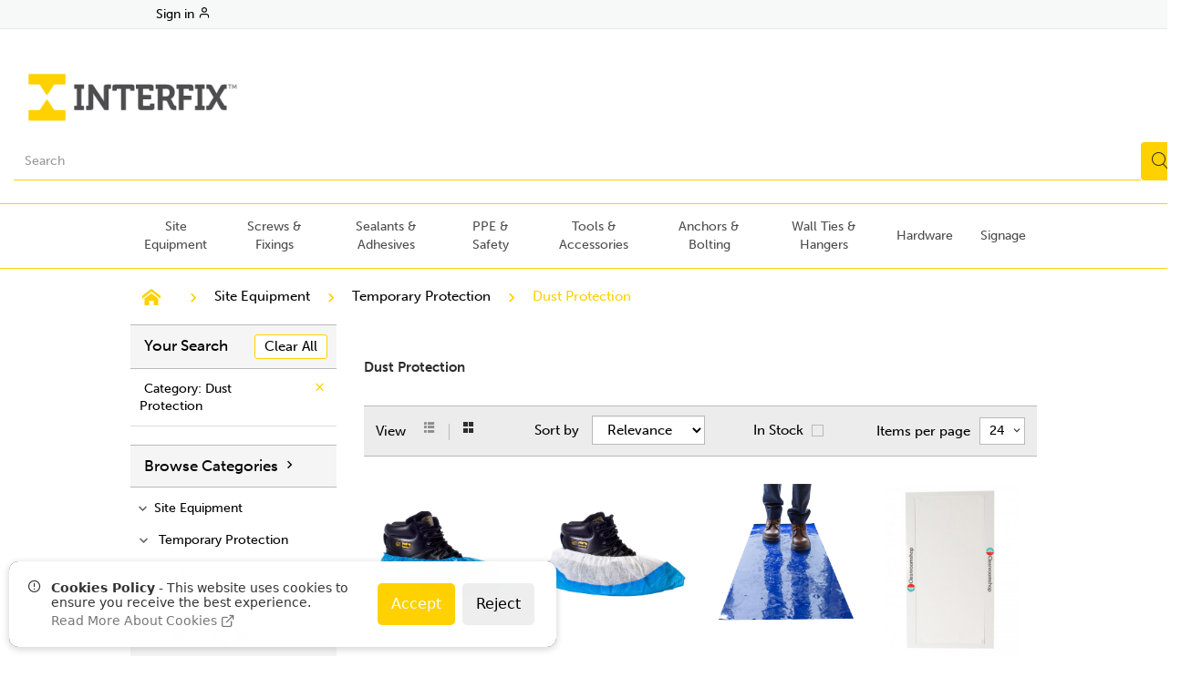

--- FILE ---
content_type: text/html; charset=utf-8
request_url: https://orderpad.interfix.co.uk/categories/398630/dust-protection
body_size: 41292
content:


<!DOCTYPE html>
<!--
       @@@@@@      @@@@@@      @@      @@      @@@@@@     @@@@@@@@@   @@      @@
     @@          @@      @@    @@@@  @@@@    @@           @@          @@@@  @@@@
    @@          @@        @@   @@  @@  @@   @@            @@@@@@@@    @@  @@  @@
    @@          @@        @@   @@      @@   @@     @@@@   @@          @@      @@
     @@          @@      @@    @@      @@    @@      @@   @@          @@      @@
       @@@@@@      @@@@@@      @@      @@      @@@@@@     @@@@@@@@@   @@      @@

     Your all-in-one B2B Ecommerce platform - https://www.comgem.com
-->
<html lang="en">
<head id="Head1"><meta charset="utf-8" /><meta http-equiv="X-UA-Compatible" content="IE=edge" /><meta name="viewport" content="width=device-width, initial-scale=1" /><title>
	Dust Protection - Interfix
</title><link rel="canonical" href="https://interfixsupplies.co.uk/categories/398630/dust-protection" />
    
    <!--[if IE]><link rel="shortcut icon" href="/favicon.ico" type="image/x-icon" /><![endif]-->
    <link rel="icon" type="image/png" sizes="32x32" href="/uploads/1/favicon-32x32.png"></link><link rel="preload stylesheet" href="/Styles/8-Dealers/interfix/1/styles.min.css?v=20260125013632" as="style" type="text/css" id="internalStyles" fetchpriority="high"></link><style data-cms="true">.btn.text.create{display:none !important}.page-home .section.content-banner{background:#2e2e2e url('/uploads/0/banner-image2.jpg') no-repeat right}.content-banner .col-md-6{background:#2e2e2e}#MainContent_Overview_uxAccountManagerEmail,#emailCollapse{text-align:center !important;font-weight:bold !important;padding:10px !important}#MainContent_Overview_uxAccountManagerEmail{margin:10px !important}.productDetails .product-data .mediaLinksTab2 li a img{max-width:50px !important}#MainContent_Navigation_uxSectionResources{display:none !important}@media screen and (max-width:1280px){.content-banner h2{font-size:22px !important}.content-banner ul li a{line-height:0;font-size:0 !important;color:transparent}}@media screen and (max-width:1580px){.content-banner{background-position:right -200px center !important}}.uxContractItem{display:none !important}.favourite-ul{width:100%}table td div.ReportToolbar{display:none !important}.checkout-v2 .auth-reasons ul li > ul{font-weight:bold}.checkout-v2 .auth-reasons ul li > ul li{font-weight:normal;margin-left:25px}.breadcrumb-wrapper{min-height:auto}.authorisation .budget{padding:10px;border-radius:5px}.authorisation .budget + .auth-reasons{margin-top:15px}#ctl08_uxDeliveryAddress .p-addressSelector{display:none !important}#MainContent_OrderHistory_Listview_uxShowByOrderLine{display:none}@media (max-width:1500px){#ctl08_uxCostCenters{display:block}}@media (max-width:1300px){header .container{width:100%}}@media (max-width:1200px){#ctl08_uxCostCenters{display:none}}#SearchResults #productsList a.product_imgLink img{min-height:initial}#SearchResults #productsList.grid a.product_imgLink{display:flex;justify-content:center;align-items:center}.dropdown-menu>li>a[href="/my-account/product-calloff"],.account-sidebar .RadPanelBar_account ul li a[href="/my-account/product-calloff"]{display:none}.pageFooter:before{top:-64px;background:url("/uploads/1/arrow-footer-2.svg")}@media (min-width:600px) and (max-width:1500px){.navbar-sections [id*="uxCostCenters"].mobile-hide{display:block;margin-left:30px}.navbar-header.v2 .p-costCenterSelector .address-selector .line.bottom.strong{max-width:100px}}.login-container{background:none}</style><script defer async src="https://www.googletagmanager.com/gtag/js?id=G-5YX2YBML69"></script>
                            <script>
                                window.dataLayer = window.dataLayer || [];
                                function gtag(){dataLayer.push(arguments);}
                                gtag('js', new Date());
                                gtag('config', 'G-5YX2YBML69');
                            </script>

    <!--[if lt IE 9]>
        <script src="https://oss.maxcdn.com/html5shiv/3.7.3/html5shiv.min.js"></script>
        <script src="https://oss.maxcdn.com/respond/1.4.2/respond.min.js"></script>
        <![endif]-->
    <!--[if lt IE 10]>
        <script src="https://oss.maxcdn.com/respond/1.4.2/respond.min.js"></script>
        <script src="https://cdnjs.cloudflare.com/ajax/libs/selectivizr/1.0.2/selectivizr-min.js"></script>
        <![endif]-->

    <script type="text/javascript">
        var uId = '8e7305fd-3285-4f6f-baaf-d9d1e6ac90f0';
        var gaID = 'G-5YX2YBML69';
        var siteNavigation = {"Categories":{"Count":229,"Collection":[{"Children":[{"Children":[{"Children":[],"ID":398626,"ParentID":398615,"Name":"Wheelbarrows","URL":"/categories/398626/wheelbarrows","Thumb":null,"CTAImage":null,"BottomHtml":"","Order":184000,"Level":2,"HideSearchResults":false},{"Children":[],"ID":398617,"ParentID":398615,"Name":"Buckets","URL":"/categories/398617/buckets","Thumb":null,"CTAImage":null,"BottomHtml":"","Order":185000,"Level":2,"HideSearchResults":false},{"Children":[],"ID":398621,"ParentID":398615,"Name":"Setting Out","URL":"/categories/398621/setting-out","Thumb":null,"CTAImage":null,"BottomHtml":"","Order":186000,"Level":2,"HideSearchResults":false},{"Children":[],"ID":398625,"ParentID":398615,"Name":"Water & Fuel Containers","URL":"/categories/398625/water-and-fuel-containers","Thumb":null,"CTAImage":null,"BottomHtml":"","Order":187000,"Level":2,"HideSearchResults":false},{"Children":[],"ID":398618,"ParentID":398615,"Name":"Hoses & Accessories","URL":"/categories/398618/hoses-and-accessories","Thumb":null,"CTAImage":null,"BottomHtml":"","Order":188000,"Level":2,"HideSearchResults":false},{"Children":[{"Children":[],"ID":398476,"ParentID":398622,"Name":"Padlocks","URL":"/categories/398476/padlocks","Thumb":null,"CTAImage":null,"BottomHtml":"","Order":7000,"Level":3,"HideSearchResults":false},{"Children":[],"ID":398702,"ParentID":398622,"Name":"Chain","URL":"/categories/398702/chain","Thumb":null,"CTAImage":null,"BottomHtml":"","Order":8000,"Level":3,"HideSearchResults":false},{"Children":[],"ID":398703,"ParentID":398622,"Name":"Heras Products","URL":"/categories/398703/heras-products","Thumb":null,"CTAImage":null,"BottomHtml":"","Order":9000,"Level":3,"HideSearchResults":false}],"ID":398622,"ParentID":398615,"Name":"Site Security","URL":"/categories/398622/site-security","Thumb":null,"CTAImage":null,"BottomHtml":"","Order":189000,"Level":2,"HideSearchResults":false},{"Children":[],"ID":398624,"ParentID":398615,"Name":"Tarpaulins","URL":"/categories/398624/tarpaulins","Thumb":null,"CTAImage":null,"BottomHtml":"","Order":190000,"Level":2,"HideSearchResults":false},{"Children":[],"ID":398623,"ParentID":398615,"Name":"Tapes","URL":"/categories/398623/tapes","Thumb":null,"CTAImage":null,"BottomHtml":"","Order":194000,"Level":2,"HideSearchResults":false},{"Children":[],"ID":398619,"ParentID":398615,"Name":"Rope & Straps","URL":"/categories/398619/rope-and-straps","Thumb":null,"CTAImage":null,"BottomHtml":"","Order":195000,"Level":2,"HideSearchResults":false},{"Children":[],"ID":398627,"ParentID":398615,"Name":"Winter Products","URL":"/categories/398627/winter-products","Thumb":null,"CTAImage":null,"BottomHtml":"","Order":196000,"Level":2,"HideSearchResults":false}],"ID":398615,"ParentID":398593,"Name":"Site Equipment","URL":"/categories/398615/site-equipment","Thumb":null,"CTAImage":null,"BottomHtml":"","Order":161000,"Level":1,"HideSearchResults":false},{"Children":[{"Children":[],"ID":398605,"ParentID":398601,"Name":"Paper Products","URL":"/categories/398605/paper-products","Thumb":null,"CTAImage":null,"BottomHtml":"","Order":172000,"Level":2,"HideSearchResults":false},{"Children":[],"ID":398604,"ParentID":398601,"Name":"Cleaning Products","URL":"/categories/398604/cleaning-products","Thumb":null,"CTAImage":null,"BottomHtml":"","Order":173000,"Level":2,"HideSearchResults":false},{"Children":[{"Children":[],"ID":398645,"ParentID":398603,"Name":"Brushware","URL":"/categories/398645/brushware","Thumb":null,"CTAImage":null,"BottomHtml":"","Order":214000,"Level":3,"HideSearchResults":false}],"ID":398603,"ParentID":398601,"Name":"Cleaning Equipment","URL":"/categories/398603/cleaning-equipment","Thumb":null,"CTAImage":null,"BottomHtml":"","Order":174000,"Level":2,"HideSearchResults":false},{"Children":[],"ID":398606,"ParentID":398601,"Name":"Skin Care","URL":"/categories/398606/skin-care","Thumb":null,"CTAImage":null,"BottomHtml":"","Order":175000,"Level":2,"HideSearchResults":false},{"Children":[{"Children":[],"ID":398711,"ParentID":398608,"Name":"Bins","URL":"/categories/398711/bins","Thumb":null,"CTAImage":null,"BottomHtml":"","Order":192000,"Level":3,"HideSearchResults":false},{"Children":[],"ID":398620,"ParentID":398608,"Name":"Sacks & Liners","URL":"/categories/398620/sacks-and-liners","Thumb":null,"CTAImage":null,"BottomHtml":"","Order":193000,"Level":3,"HideSearchResults":false}],"ID":398608,"ParentID":398601,"Name":"Waste Management","URL":"/categories/398608/waste-management","Thumb":null,"CTAImage":null,"BottomHtml":"","Order":176000,"Level":2,"HideSearchResults":false},{"Children":[],"ID":398607,"ParentID":398601,"Name":"Spill Control","URL":"/categories/398607/spill-control","Thumb":null,"CTAImage":null,"BottomHtml":"","Order":177000,"Level":2,"HideSearchResults":false}],"ID":398601,"ParentID":398593,"Name":"Janitorial","URL":"/categories/398601/janitorial","Thumb":null,"CTAImage":null,"BottomHtml":"","Order":162000,"Level":1,"HideSearchResults":false},{"Children":[{"Children":[],"ID":398706,"ParentID":398602,"Name":"Canteen Consumables","URL":"/categories/398706/canteen-consumables","Thumb":null,"CTAImage":null,"BottomHtml":"","Order":1000,"Level":2,"HideSearchResults":false},{"Children":[],"ID":398705,"ParentID":398602,"Name":"Electrical Appliances","URL":"/categories/398705/electrical-appliances","Thumb":null,"CTAImage":null,"BottomHtml":"","Order":2000,"Level":2,"HideSearchResults":false},{"Children":[],"ID":398709,"ParentID":398602,"Name":"Canteen Equipment","URL":"/categories/398709/canteen-equipment","Thumb":null,"CTAImage":null,"BottomHtml":"","Order":3000,"Level":2,"HideSearchResults":false},{"Children":[],"ID":398707,"ParentID":398602,"Name":"Site Office","URL":"/categories/398707/site-office","Thumb":null,"CTAImage":null,"BottomHtml":"","Order":4000,"Level":2,"HideSearchResults":false}],"ID":398602,"ParentID":398593,"Name":"Canteen & Office","URL":"/categories/398602/canteen-and-office","Thumb":null,"CTAImage":null,"BottomHtml":"","Order":163000,"Level":1,"HideSearchResults":false},{"Children":[{"Children":[],"ID":398631,"ParentID":398628,"Name":"Floor Protection","URL":"/categories/398631/floor-protection","Thumb":null,"CTAImage":null,"BottomHtml":"","Order":197000,"Level":2,"HideSearchResults":false},{"Children":[],"ID":398633,"ParentID":398628,"Name":"Protection Film","URL":"/categories/398633/protection-film","Thumb":null,"CTAImage":null,"BottomHtml":"","Order":198000,"Level":2,"HideSearchResults":false},{"Children":[],"ID":398629,"ParentID":398628,"Name":"Door Protection","URL":"/categories/398629/door-protection","Thumb":null,"CTAImage":null,"BottomHtml":"","Order":199000,"Level":2,"HideSearchResults":false},{"Children":[],"ID":398710,"ParentID":398628,"Name":"Dust Sheets","URL":"/categories/398710/dust-sheets","Thumb":null,"CTAImage":null,"BottomHtml":"","Order":200000,"Level":2,"HideSearchResults":false},{"Children":[],"ID":398630,"ParentID":398628,"Name":"Dust Protection","URL":"/categories/398630/dust-protection","Thumb":null,"CTAImage":null,"BottomHtml":"","Order":201000,"Level":2,"HideSearchResults":false},{"Children":[],"ID":398632,"ParentID":398628,"Name":"General Protection","URL":"/categories/398632/general-protection","Thumb":null,"CTAImage":null,"BottomHtml":"","Order":202000,"Level":2,"HideSearchResults":false},{"Children":[],"ID":398634,"ParentID":398628,"Name":"Scaffold Protection","URL":"/categories/398634/scaffold-protection","Thumb":null,"CTAImage":null,"BottomHtml":"","Order":203000,"Level":2,"HideSearchResults":false}],"ID":398628,"ParentID":398593,"Name":"Temporary Protection","URL":"/categories/398628/temporary-protection","Thumb":null,"CTAImage":null,"BottomHtml":"","Order":164000,"Level":1,"HideSearchResults":false},{"Children":[{"Children":[],"ID":398596,"ParentID":398594,"Name":"Ladders","URL":"/categories/398596/ladders","Thumb":null,"CTAImage":null,"BottomHtml":"","Order":166000,"Level":2,"HideSearchResults":false},{"Children":[],"ID":398599,"ParentID":398594,"Name":"Steps","URL":"/categories/398599/steps","Thumb":null,"CTAImage":null,"BottomHtml":"","Order":167000,"Level":2,"HideSearchResults":false},{"Children":[],"ID":398597,"ParentID":398594,"Name":"Platforms","URL":"/categories/398597/platforms","Thumb":null,"CTAImage":null,"BottomHtml":"","Order":168000,"Level":2,"HideSearchResults":false},{"Children":[],"ID":398598,"ParentID":398594,"Name":"Scafftag","URL":"/categories/398598/scafftag","Thumb":null,"CTAImage":null,"BottomHtml":"","Order":170000,"Level":2,"HideSearchResults":false},{"Children":[],"ID":398595,"ParentID":398594,"Name":"Ladder Accessories","URL":"/categories/398595/ladder-accessories","Thumb":null,"CTAImage":null,"BottomHtml":"","Order":171000,"Level":2,"HideSearchResults":false}],"ID":398594,"ParentID":398593,"Name":"Access Equipment","URL":"/categories/398594/access-equipment","Thumb":null,"CTAImage":null,"BottomHtml":"","Order":165000,"Level":1,"HideSearchResults":false},{"Children":[{"Children":[],"ID":398701,"ParentID":398609,"Name":"Replacement Bulbs","URL":"/categories/398701/replacement-bulbs","Thumb":null,"CTAImage":null,"BottomHtml":"","Order":6000,"Level":2,"HideSearchResults":false},{"Children":[],"ID":398611,"ParentID":398609,"Name":"Temporary Site Lighting","URL":"/categories/398611/temporary-site-lighting","Thumb":null,"CTAImage":null,"BottomHtml":"","Order":179000,"Level":2,"HideSearchResults":false}],"ID":398609,"ParentID":398593,"Name":"Lighting","URL":"/categories/398609/lighting","Thumb":null,"CTAImage":null,"BottomHtml":"","Order":178000,"Level":1,"HideSearchResults":false},{"Children":[{"Children":[],"ID":398613,"ParentID":398612,"Name":"Extension Leads","URL":"/categories/398613/extension-leads","Thumb":null,"CTAImage":null,"BottomHtml":"","Order":182000,"Level":2,"HideSearchResults":false},{"Children":[],"ID":398614,"ParentID":398612,"Name":"Transformers & Splitters","URL":"/categories/398614/transformers-and-splitters","Thumb":null,"CTAImage":null,"BottomHtml":"","Order":183000,"Level":2,"HideSearchResults":false}],"ID":398612,"ParentID":398593,"Name":"Power","URL":"/categories/398612/power","Thumb":null,"CTAImage":null,"BottomHtml":"","Order":181000,"Level":1,"HideSearchResults":false},{"Children":[{"Children":[],"ID":398639,"ParentID":398636,"Name":"Road Cones","URL":"/categories/398639/road-cones","Thumb":null,"CTAImage":null,"BottomHtml":"","Order":206000,"Level":2,"HideSearchResults":false},{"Children":[],"ID":398637,"ParentID":398636,"Name":"Line Marking","URL":"/categories/398637/line-marking","Thumb":null,"CTAImage":null,"BottomHtml":"","Order":207000,"Level":2,"HideSearchResults":false},{"Children":[],"ID":398638,"ParentID":398636,"Name":"Barriers","URL":"/categories/398638/barriers","Thumb":null,"CTAImage":null,"BottomHtml":"","Order":208000,"Level":2,"HideSearchResults":false},{"Children":[],"ID":398640,"ParentID":398636,"Name":"Speed Control","URL":"/categories/398640/speed-control","Thumb":null,"CTAImage":null,"BottomHtml":"","Order":209000,"Level":2,"HideSearchResults":false}],"ID":398636,"ParentID":398593,"Name":"Traffic Management","URL":"/categories/398636/traffic-management","Thumb":null,"CTAImage":null,"BottomHtml":"","Order":205000,"Level":1,"HideSearchResults":false}],"ID":398593,"ParentID":null,"Name":"Site Equipment","URL":"/categories/398593/site-equipment","Thumb":null,"CTAImage":null,"BottomHtml":"","Order":32000,"Level":0,"HideSearchResults":false},{"Children":[{"Children":[],"ID":398540,"ParentID":398516,"Name":"Screws","URL":"/categories/398540/screws","Thumb":null,"CTAImage":null,"BottomHtml":"","Order":93000,"Level":1,"HideSearchResults":false},{"Children":[],"ID":398525,"ParentID":398516,"Name":"Nails & Staples","URL":"/categories/398525/nails-and-staples","Thumb":null,"CTAImage":null,"BottomHtml":"","Order":94000,"Level":1,"HideSearchResults":false},{"Children":[],"ID":398534,"ParentID":398516,"Name":"Packers","URL":"/categories/398534/packers","Thumb":null,"CTAImage":null,"BottomHtml":"","Order":95000,"Level":1,"HideSearchResults":false},{"Children":[{"Children":[],"ID":398537,"ParentID":398536,"Name":"Cover Caps","URL":"/categories/398537/cover-caps","Thumb":null,"CTAImage":null,"BottomHtml":"","Order":111000,"Level":2,"HideSearchResults":false},{"Children":[],"ID":398538,"ParentID":398536,"Name":"Screw Cups","URL":"/categories/398538/screw-cups","Thumb":null,"CTAImage":null,"BottomHtml":"","Order":112000,"Level":2,"HideSearchResults":false},{"Children":[],"ID":398539,"ParentID":398536,"Name":"Wall Plugs","URL":"/categories/398539/wall-plugs","Thumb":null,"CTAImage":null,"BottomHtml":"","Order":113000,"Level":2,"HideSearchResults":false}],"ID":398536,"ParentID":398516,"Name":"Screw Accessories","URL":"/categories/398536/screw-accessories","Thumb":null,"CTAImage":null,"BottomHtml":"","Order":96000,"Level":1,"HideSearchResults":false},{"Children":[],"ID":398517,"ParentID":398516,"Name":"Cavity Fixings","URL":"/categories/398517/cavity-fixings","Thumb":null,"CTAImage":null,"BottomHtml":"","Order":97000,"Level":1,"HideSearchResults":false},{"Children":[{"Children":[],"ID":398521,"ParentID":398518,"Name":"Channel & Accessories","URL":"/categories/398521/channel-and-accessories","Thumb":null,"CTAImage":null,"BottomHtml":"","Order":99000,"Level":2,"HideSearchResults":false},{"Children":[],"ID":398520,"ParentID":398518,"Name":"Cable Management","URL":"/categories/398520/cable-management","Thumb":null,"CTAImage":null,"BottomHtml":"","Order":100000,"Level":2,"HideSearchResults":false},{"Children":[],"ID":398524,"ParentID":398518,"Name":"Suspension Wire & Accessories","URL":"/categories/398524/suspension-wire-and-accessories","Thumb":null,"CTAImage":null,"BottomHtml":"","Order":101000,"Level":2,"HideSearchResults":false},{"Children":[],"ID":398519,"ParentID":398518,"Name":"Beam Clips","URL":"/categories/398519/beam-clips","Thumb":null,"CTAImage":null,"BottomHtml":"","Order":102000,"Level":2,"HideSearchResults":false},{"Children":[],"ID":398523,"ParentID":398518,"Name":"Plumbing Products","URL":"/categories/398523/plumbing-products","Thumb":null,"CTAImage":null,"BottomHtml":"","Order":103000,"Level":2,"HideSearchResults":false}],"ID":398518,"ParentID":398516,"Name":"Mechanical & Electrical","URL":"/categories/398518/mechanical-and-electrical","Thumb":null,"CTAImage":null,"BottomHtml":"","Order":98000,"Level":1,"HideSearchResults":false},{"Children":[],"ID":398535,"ParentID":398516,"Name":"Rivets","URL":"/categories/398535/rivets","Thumb":null,"CTAImage":null,"BottomHtml":"","Order":110000,"Level":1,"HideSearchResults":false}],"ID":398516,"ParentID":null,"Name":"Screws & Fixings","URL":"/categories/398516/screws-and-fixings","Thumb":null,"CTAImage":null,"BottomHtml":"","Order":33000,"Level":0,"HideSearchResults":false},{"Children":[{"Children":[{"Children":[],"ID":398583,"ParentID":398579,"Name":"General Purpose Sealants","URL":"/categories/398583/general-purpose-sealants","Thumb":null,"CTAImage":null,"BottomHtml":"","Order":149000,"Level":2,"HideSearchResults":false},{"Children":[],"ID":398581,"ParentID":398579,"Name":"Bathroom & Sanitary Sealants","URL":"/categories/398581/bathroom-and-sanitary-sealants","Thumb":null,"CTAImage":null,"BottomHtml":"","Order":150000,"Level":2,"HideSearchResults":false},{"Children":[],"ID":398584,"ParentID":398579,"Name":"Glazing Sealants","URL":"/categories/398584/glazing-sealants","Thumb":null,"CTAImage":null,"BottomHtml":"","Order":151000,"Level":2,"HideSearchResults":false},{"Children":[],"ID":398582,"ParentID":398579,"Name":"Decorating Caulk","URL":"/categories/398582/decorating-caulk","Thumb":null,"CTAImage":null,"BottomHtml":"","Order":152000,"Level":2,"HideSearchResults":false},{"Children":[],"ID":398585,"ParentID":398579,"Name":"Heat Resistant & Intumescent Sealants","URL":"/categories/398585/heat-resistant-and-intumescent-sealants","Thumb":null,"CTAImage":null,"BottomHtml":"","Order":153000,"Level":2,"HideSearchResults":false},{"Children":[],"ID":398591,"ParentID":398579,"Name":"Specialist Sealants","URL":"/categories/398591/specialist-sealants","Thumb":null,"CTAImage":null,"BottomHtml":"","Order":156000,"Level":2,"HideSearchResults":false},{"Children":[],"ID":398590,"ParentID":398579,"Name":"Sealant Removers & Cleaners","URL":"/categories/398590/sealant-removers-and-cleaners","Thumb":null,"CTAImage":null,"BottomHtml":"","Order":157000,"Level":2,"HideSearchResults":false},{"Children":[],"ID":398586,"ParentID":398579,"Name":"Putties & Mastics","URL":"/categories/398586/putties-and-mastics","Thumb":null,"CTAImage":null,"BottomHtml":"","Order":158000,"Level":2,"HideSearchResults":false},{"Children":[],"ID":398589,"ParentID":398579,"Name":"Sealant Guns","URL":"/categories/398589/sealant-guns","Thumb":null,"CTAImage":null,"BottomHtml":"","Order":159000,"Level":2,"HideSearchResults":false},{"Children":[],"ID":398588,"ParentID":398579,"Name":"Sealant Accessories","URL":"/categories/398588/sealant-accessories","Thumb":null,"CTAImage":null,"BottomHtml":"","Order":160000,"Level":2,"HideSearchResults":false}],"ID":398579,"ParentID":398550,"Name":"Sealants","URL":"/categories/398579/sealants","Thumb":null,"CTAImage":null,"BottomHtml":"","Order":121000,"Level":1,"HideSearchResults":false},{"Children":[{"Children":[],"ID":398555,"ParentID":398551,"Name":"Panel Adhesives","URL":"/categories/398555/panel-adhesives","Thumb":null,"CTAImage":null,"BottomHtml":"","Order":123000,"Level":2,"HideSearchResults":false},{"Children":[],"ID":398558,"ParentID":398551,"Name":"PVA Adhesives","URL":"/categories/398558/pva-adhesives","Thumb":null,"CTAImage":null,"BottomHtml":"","Order":124000,"Level":2,"HideSearchResults":false},{"Children":[],"ID":398556,"ParentID":398551,"Name":"Polyurethane Adhesives","URL":"/categories/398556/polyurethane-adhesives","Thumb":null,"CTAImage":null,"BottomHtml":"","Order":125000,"Level":2,"HideSearchResults":false},{"Children":[],"ID":398554,"ParentID":398551,"Name":"Mitremate & Superglues","URL":"/categories/398554/mitremate-and-superglues","Thumb":null,"CTAImage":null,"BottomHtml":"","Order":126000,"Level":2,"HideSearchResults":false},{"Children":[],"ID":398553,"ParentID":398551,"Name":"Grab Adhesives","URL":"/categories/398553/grab-adhesives","Thumb":null,"CTAImage":null,"BottomHtml":"","Order":127000,"Level":2,"HideSearchResults":false},{"Children":[],"ID":398552,"ParentID":398551,"Name":"Contact Adhesives","URL":"/categories/398552/contact-adhesives","Thumb":null,"CTAImage":null,"BottomHtml":"","Order":128000,"Level":2,"HideSearchResults":false}],"ID":398551,"ParentID":398550,"Name":"Adhesives","URL":"/categories/398551/adhesives","Thumb":null,"CTAImage":null,"BottomHtml":"","Order":122000,"Level":1,"HideSearchResults":false},{"Children":[{"Children":[],"ID":398566,"ParentID":398565,"Name":"Gun Grade","URL":"/categories/398566/gun-grade","Thumb":null,"CTAImage":null,"BottomHtml":"","Order":138000,"Level":2,"HideSearchResults":false},{"Children":[],"ID":398567,"ParentID":398565,"Name":"Hand Held","URL":"/categories/398567/hand-held","Thumb":null,"CTAImage":null,"BottomHtml":"","Order":139000,"Level":2,"HideSearchResults":false}],"ID":398565,"ParentID":398550,"Name":"Expanding Foam","URL":"/categories/398565/expanding-foam","Thumb":null,"CTAImage":null,"BottomHtml":"","Order":129000,"Level":1,"HideSearchResults":false},{"Children":[{"Children":[],"ID":398570,"ParentID":398568,"Name":"Wood Fillers","URL":"/categories/398570/wood-fillers","Thumb":null,"CTAImage":null,"BottomHtml":"","Order":140000,"Level":2,"HideSearchResults":false},{"Children":[],"ID":398569,"ParentID":398568,"Name":"Decorating Fillers","URL":"/categories/398569/decorating-fillers","Thumb":null,"CTAImage":null,"BottomHtml":"","Order":141000,"Level":2,"HideSearchResults":false}],"ID":398568,"ParentID":398550,"Name":"Fillers","URL":"/categories/398568/fillers","Thumb":null,"CTAImage":null,"BottomHtml":"","Order":130000,"Level":1,"HideSearchResults":false},{"Children":[{"Children":[],"ID":398698,"ParentID":398592,"Name":"Lubricants","URL":"/categories/398698/lubricants","Thumb":null,"CTAImage":null,"BottomHtml":"","Order":10000,"Level":2,"HideSearchResults":false}],"ID":398592,"ParentID":398550,"Name":"Wipes, Sprays & Cleaners","URL":"/categories/398592/wipes-sprays-and-cleaners","Thumb":null,"CTAImage":null,"BottomHtml":"","Order":131000,"Level":1,"HideSearchResults":false},{"Children":[{"Children":[],"ID":398574,"ParentID":398572,"Name":"Plasticisers, Waterproofers & Frostproofers","URL":"/categories/398574/plasticisers-waterproofers-and-frostproofers","Thumb":null,"CTAImage":null,"BottomHtml":"","Order":143000,"Level":2,"HideSearchResults":false},{"Children":[],"ID":398573,"ParentID":398572,"Name":"Mortar Tone","URL":"/categories/398573/mortar-tone","Thumb":null,"CTAImage":null,"BottomHtml":"","Order":144000,"Level":2,"HideSearchResults":false}],"ID":398572,"ParentID":398550,"Name":"Mortar Additives","URL":"/categories/398572/mortar-additives","Thumb":null,"CTAImage":null,"BottomHtml":"","Order":132000,"Level":1,"HideSearchResults":false},{"Children":[],"ID":398560,"ParentID":398550,"Name":"Bitumen & Flashing","URL":"/categories/398560/bitumen-and-flashing","Thumb":null,"CTAImage":null,"BottomHtml":"","Order":133000,"Level":1,"HideSearchResults":false},{"Children":[{"Children":[],"ID":398562,"ParentID":398561,"Name":"Cement","URL":"/categories/398562/cement","Thumb":null,"CTAImage":null,"BottomHtml":"","Order":135000,"Level":2,"HideSearchResults":false},{"Children":[],"ID":398563,"ParentID":398561,"Name":"Tile Adhesives","URL":"/categories/398563/tile-adhesives","Thumb":null,"CTAImage":null,"BottomHtml":"","Order":136000,"Level":2,"HideSearchResults":false},{"Children":[],"ID":398564,"ParentID":398561,"Name":"Tile Grout","URL":"/categories/398564/tile-grout","Thumb":null,"CTAImage":null,"BottomHtml":"","Order":137000,"Level":2,"HideSearchResults":false}],"ID":398561,"ParentID":398550,"Name":"Cement & Grout","URL":"/categories/398561/cement-and-grout","Thumb":null,"CTAImage":null,"BottomHtml":"","Order":134000,"Level":1,"HideSearchResults":false},{"Children":[],"ID":398571,"ParentID":398550,"Name":"Sealing Products","URL":"/categories/398571/sealing-products","Thumb":null,"CTAImage":null,"BottomHtml":"","Order":142000,"Level":1,"HideSearchResults":false}],"ID":398550,"ParentID":null,"Name":"Sealants & Adhesives","URL":"/categories/398550/sealants-and-adhesives","Thumb":null,"CTAImage":null,"BottomHtml":"","Order":34000,"Level":0,"HideSearchResults":false},{"Children":[{"Children":[{"Children":[],"ID":398498,"ParentID":398493,"Name":"Gloves","URL":"/categories/398498/gloves","Thumb":null,"CTAImage":null,"BottomHtml":"","Order":71000,"Level":2,"HideSearchResults":false},{"Children":[],"ID":398496,"ParentID":398493,"Name":"Eyewear","URL":"/categories/398496/eyewear","Thumb":null,"CTAImage":null,"BottomHtml":"","Order":72000,"Level":2,"HideSearchResults":false},{"Children":[],"ID":398499,"ParentID":398493,"Name":"Helmets","URL":"/categories/398499/helmets","Thumb":null,"CTAImage":null,"BottomHtml":"","Order":73000,"Level":2,"HideSearchResults":false},{"Children":[],"ID":398502,"ParentID":398493,"Name":"Respiratory Equipment","URL":"/categories/398502/respiratory-equipment","Thumb":null,"CTAImage":null,"BottomHtml":"","Order":74000,"Level":2,"HideSearchResults":false},{"Children":[],"ID":398495,"ParentID":398493,"Name":"Ear Protection","URL":"/categories/398495/ear-protection","Thumb":null,"CTAImage":null,"BottomHtml":"","Order":75000,"Level":2,"HideSearchResults":false},{"Children":[],"ID":398500,"ParentID":398493,"Name":"Hi-Vis Clothing","URL":"/categories/398500/hivis-clothing","Thumb":null,"CTAImage":null,"BottomHtml":"","Order":76000,"Level":2,"HideSearchResults":false},{"Children":[],"ID":398503,"ParentID":398493,"Name":"Safety Footwear","URL":"/categories/398503/safety-footwear","Thumb":null,"CTAImage":null,"BottomHtml":"","Order":77000,"Level":2,"HideSearchResults":false},{"Children":[],"ID":398501,"ParentID":398493,"Name":"Overalls & Overshoes","URL":"/categories/398501/overalls-and-overshoes","Thumb":null,"CTAImage":null,"BottomHtml":"","Order":78000,"Level":2,"HideSearchResults":false},{"Children":[],"ID":398504,"ParentID":398493,"Name":"Waterproofs","URL":"/categories/398504/waterproofs","Thumb":null,"CTAImage":null,"BottomHtml":"","Order":79000,"Level":2,"HideSearchResults":false},{"Children":[],"ID":398497,"ParentID":398493,"Name":"Fall Protection","URL":"/categories/398497/fall-protection","Thumb":null,"CTAImage":null,"BottomHtml":"","Order":80000,"Level":2,"HideSearchResults":false},{"Children":[],"ID":398494,"ParentID":398493,"Name":"Custom Printed PPE","URL":"/categories/398494/custom-printed-ppe","Thumb":null,"CTAImage":null,"BottomHtml":"","Order":81000,"Level":2,"HideSearchResults":false}],"ID":398493,"ParentID":398482,"Name":"PPE","URL":"/categories/398493/ppe","Thumb":null,"CTAImage":null,"BottomHtml":"","Order":60000,"Level":1,"HideSearchResults":false},{"Children":[{"Children":[],"ID":398485,"ParentID":398483,"Name":"Fire Extinguishers","URL":"/categories/398485/fire-extinguishers","Thumb":null,"CTAImage":null,"BottomHtml":"","Order":62000,"Level":2,"HideSearchResults":false},{"Children":[],"ID":398484,"ParentID":398483,"Name":"Fire Alarms","URL":"/categories/398484/fire-alarms","Thumb":null,"CTAImage":null,"BottomHtml":"","Order":63000,"Level":2,"HideSearchResults":false},{"Children":[],"ID":398486,"ParentID":398483,"Name":"Fire Safety Accessories","URL":"/categories/398486/fire-safety-accessories","Thumb":null,"CTAImage":null,"BottomHtml":"","Order":64000,"Level":2,"HideSearchResults":false}],"ID":398483,"ParentID":398482,"Name":"Fire Safety","URL":"/categories/398483/fire-safety","Thumb":null,"CTAImage":null,"BottomHtml":"","Order":61000,"Level":1,"HideSearchResults":false},{"Children":[{"Children":[],"ID":398491,"ParentID":398488,"Name":"First Aid Kits","URL":"/categories/398491/first-aid-kits","Thumb":null,"CTAImage":null,"BottomHtml":"","Order":67000,"Level":2,"HideSearchResults":false},{"Children":[],"ID":398492,"ParentID":398488,"Name":"First Aid Supplies","URL":"/categories/398492/first-aid-supplies","Thumb":null,"CTAImage":null,"BottomHtml":"","Order":68000,"Level":2,"HideSearchResults":false},{"Children":[],"ID":398489,"ParentID":398488,"Name":"Eyewash Products","URL":"/categories/398489/eyewash-products","Thumb":null,"CTAImage":null,"BottomHtml":"","Order":69000,"Level":2,"HideSearchResults":false}],"ID":398488,"ParentID":398482,"Name":"First Aid","URL":"/categories/398488/first-aid","Thumb":null,"CTAImage":null,"BottomHtml":"","Order":66000,"Level":1,"HideSearchResults":false}],"ID":398482,"ParentID":null,"Name":"PPE & Safety","URL":"/categories/398482/ppe-and-safety","Thumb":null,"CTAImage":null,"BottomHtml":"","Order":35000,"Level":0,"HideSearchResults":false},{"Children":[{"Children":[{"Children":[],"ID":398667,"ParentID":398665,"Name":"Blades","URL":"/categories/398667/blades","Thumb":null,"CTAImage":null,"BottomHtml":"","Order":234000,"Level":2,"HideSearchResults":false},{"Children":[],"ID":398666,"ParentID":398665,"Name":"Abrasives","URL":"/categories/398666/abrasives","Thumb":null,"CTAImage":null,"BottomHtml":"","Order":235000,"Level":2,"HideSearchResults":false},{"Children":[],"ID":398669,"ParentID":398665,"Name":"Drill Bits","URL":"/categories/398669/drill-bits","Thumb":null,"CTAImage":null,"BottomHtml":"","Order":236000,"Level":2,"HideSearchResults":false},{"Children":[],"ID":398671,"ParentID":398665,"Name":"Insert Bits & Accessories","URL":"/categories/398671/insert-bits-and-accessories","Thumb":null,"CTAImage":null,"BottomHtml":"","Order":237000,"Level":2,"HideSearchResults":false},{"Children":[],"ID":398670,"ParentID":398665,"Name":"Holesaws & Arbors","URL":"/categories/398670/holesaws-and-arbors","Thumb":null,"CTAImage":null,"BottomHtml":"","Order":238000,"Level":2,"HideSearchResults":false},{"Children":[],"ID":398668,"ParentID":398665,"Name":"Core Drills & Accessories","URL":"/categories/398668/core-drills-and-accessories","Thumb":null,"CTAImage":null,"BottomHtml":"","Order":239000,"Level":2,"HideSearchResults":false},{"Children":[],"ID":398675,"ParentID":398665,"Name":"SDS Tools","URL":"/categories/398675/sds-tools","Thumb":null,"CTAImage":null,"BottomHtml":"","Order":240000,"Level":2,"HideSearchResults":false},{"Children":[],"ID":398674,"ParentID":398665,"Name":"Router Cutters","URL":"/categories/398674/router-cutters","Thumb":null,"CTAImage":null,"BottomHtml":"","Order":241000,"Level":2,"HideSearchResults":false},{"Children":[],"ID":398676,"ParentID":398665,"Name":"Vacuum Cleaner Accessories","URL":"/categories/398676/vacuum-cleaner-accessories","Thumb":null,"CTAImage":null,"BottomHtml":"","Order":242000,"Level":2,"HideSearchResults":false},{"Children":[],"ID":398672,"ParentID":398665,"Name":"Nailer Accessories","URL":"/categories/398672/nailer-accessories","Thumb":null,"CTAImage":null,"BottomHtml":"","Order":243000,"Level":2,"HideSearchResults":false},{"Children":[],"ID":398673,"ParentID":398665,"Name":"Batteries","URL":"/categories/398673/batteries","Thumb":null,"CTAImage":null,"BottomHtml":"","Order":244000,"Level":2,"HideSearchResults":false},{"Children":[],"ID":398695,"ParentID":398665,"Name":"Fuel & Oils","URL":"/categories/398695/fuel-and-oils","Thumb":null,"CTAImage":null,"BottomHtml":"","Order":262000,"Level":2,"HideSearchResults":false}],"ID":398665,"ParentID":398643,"Name":"Power Tool Accessories","URL":"/categories/398665/power-tool-accessories","Thumb":null,"CTAImage":null,"BottomHtml":"","Order":211000,"Level":1,"HideSearchResults":false},{"Children":[{"Children":[],"ID":398650,"ParentID":398644,"Name":"Handsaws","URL":"/categories/398650/handsaws","Thumb":null,"CTAImage":null,"BottomHtml":"","Order":213000,"Level":2,"HideSearchResults":false},{"Children":[{"Children":[],"ID":398708,"ParentID":398648,"Name":"Shovels","URL":"/categories/398708/shovels","Thumb":null,"CTAImage":null,"BottomHtml":"","Order":5000,"Level":3,"HideSearchResults":false}],"ID":398648,"ParentID":398644,"Name":"Groundworking Tools","URL":"/categories/398648/groundworking-tools","Thumb":null,"CTAImage":null,"BottomHtml":"","Order":215000,"Level":2,"HideSearchResults":false},{"Children":[],"ID":398647,"ParentID":398644,"Name":"Floor Scrapers","URL":"/categories/398647/floor-scrapers","Thumb":null,"CTAImage":null,"BottomHtml":"","Order":216000,"Level":2,"HideSearchResults":false},{"Children":[],"ID":398658,"ParentID":398644,"Name":"Trowels & Floats","URL":"/categories/398658/trowels-and-floats","Thumb":null,"CTAImage":null,"BottomHtml":"","Order":217000,"Level":2,"HideSearchResults":false},{"Children":[],"ID":398649,"ParentID":398644,"Name":"Hammers & Bolsters","URL":"/categories/398649/hammers-and-bolsters","Thumb":null,"CTAImage":null,"BottomHtml":"","Order":218000,"Level":2,"HideSearchResults":false},{"Children":[],"ID":398651,"ParentID":398644,"Name":"Knives","URL":"/categories/398651/knives","Thumb":null,"CTAImage":null,"BottomHtml":"","Order":219000,"Level":2,"HideSearchResults":false},{"Children":[],"ID":398654,"ParentID":398644,"Name":"Screwdrivers","URL":"/categories/398654/screwdrivers","Thumb":null,"CTAImage":null,"BottomHtml":"","Order":220000,"Level":2,"HideSearchResults":false},{"Children":[],"ID":398696,"ParentID":398644,"Name":"Woodworking Tools","URL":"/categories/398696/woodworking-tools","Thumb":null,"CTAImage":null,"BottomHtml":"","Order":221000,"Level":2,"HideSearchResults":false},{"Children":[],"ID":398652,"ParentID":398644,"Name":"Marking Equipment","URL":"/categories/398652/marking-equipment","Thumb":null,"CTAImage":null,"BottomHtml":"","Order":222000,"Level":2,"HideSearchResults":false},{"Children":[],"ID":398660,"ParentID":398644,"Name":"Wrenches & Spanners","URL":"/categories/398660/wrenches-and-spanners","Thumb":null,"CTAImage":null,"BottomHtml":"","Order":223000,"Level":2,"HideSearchResults":false},{"Children":[],"ID":398656,"ParentID":398644,"Name":"Tape Measures","URL":"/categories/398656/tape-measures","Thumb":null,"CTAImage":null,"BottomHtml":"","Order":224000,"Level":2,"HideSearchResults":false},{"Children":[],"ID":398655,"ParentID":398644,"Name":"Spirit Levels","URL":"/categories/398655/spirit-levels","Thumb":null,"CTAImage":null,"BottomHtml":"","Order":225000,"Level":2,"HideSearchResults":false},{"Children":[],"ID":398659,"ParentID":398644,"Name":"Wrecking Bars","URL":"/categories/398659/wrecking-bars","Thumb":null,"CTAImage":null,"BottomHtml":"","Order":226000,"Level":2,"HideSearchResults":false},{"Children":[],"ID":398653,"ParentID":398644,"Name":"Pliers","URL":"/categories/398653/pliers","Thumb":null,"CTAImage":null,"BottomHtml":"","Order":227000,"Level":2,"HideSearchResults":false},{"Children":[],"ID":398646,"ParentID":398644,"Name":"Clamps","URL":"/categories/398646/clamps","Thumb":null,"CTAImage":null,"BottomHtml":"","Order":228000,"Level":2,"HideSearchResults":false},{"Children":[],"ID":398657,"ParentID":398644,"Name":"Toolboxes & Bags","URL":"/categories/398657/toolboxes-and-bags","Thumb":null,"CTAImage":null,"BottomHtml":"","Order":229000,"Level":2,"HideSearchResults":false}],"ID":398644,"ParentID":398643,"Name":"Contractors Tools","URL":"/categories/398644/contractors-tools","Thumb":null,"CTAImage":null,"BottomHtml":"","Order":212000,"Level":1,"HideSearchResults":false},{"Children":[{"Children":[],"ID":398663,"ParentID":398661,"Name":"Paint Brushes","URL":"/categories/398663/paint-brushes","Thumb":null,"CTAImage":null,"BottomHtml":"","Order":231000,"Level":2,"HideSearchResults":false},{"Children":[],"ID":398664,"ParentID":398661,"Name":"Paint Rollers","URL":"/categories/398664/paint-rollers","Thumb":null,"CTAImage":null,"BottomHtml":"","Order":232000,"Level":2,"HideSearchResults":false},{"Children":[],"ID":398662,"ParentID":398661,"Name":"Decorating Products","URL":"/categories/398662/decorating-products","Thumb":null,"CTAImage":null,"BottomHtml":"","Order":233000,"Level":2,"HideSearchResults":false}],"ID":398661,"ParentID":398643,"Name":"Decorating Equipment","URL":"/categories/398661/decorating-equipment","Thumb":null,"CTAImage":null,"BottomHtml":"","Order":230000,"Level":1,"HideSearchResults":false},{"Children":[],"ID":398677,"ParentID":398643,"Name":"Power Tools","URL":"/categories/398677/power-tools","Thumb":null,"CTAImage":null,"BottomHtml":"","Order":245000,"Level":1,"HideSearchResults":false}],"ID":398643,"ParentID":null,"Name":"Tools & Accessories","URL":"/categories/398643/tools-and-accessories","Thumb":null,"CTAImage":null,"BottomHtml":"","Order":36000,"Level":0,"HideSearchResults":false},{"Children":[{"Children":[{"Children":[],"ID":398440,"ParentID":398439,"Name":"Bolts & Set Screws","URL":"/categories/398440/bolts-and-set-screws","Thumb":null,"CTAImage":null,"BottomHtml":"","Order":12000,"Level":2,"HideSearchResults":false},{"Children":[],"ID":398443,"ParentID":398439,"Name":"Nuts","URL":"/categories/398443/nuts","Thumb":null,"CTAImage":null,"BottomHtml":"","Order":13000,"Level":2,"HideSearchResults":false},{"Children":[],"ID":398446,"ParentID":398439,"Name":"Washers","URL":"/categories/398446/washers","Thumb":null,"CTAImage":null,"BottomHtml":"","Order":14000,"Level":2,"HideSearchResults":false},{"Children":[],"ID":398445,"ParentID":398439,"Name":"Studding","URL":"/categories/398445/studding","Thumb":null,"CTAImage":null,"BottomHtml":"","Order":15000,"Level":2,"HideSearchResults":false},{"Children":[],"ID":398444,"ParentID":398439,"Name":"Socket & Machine Screws","URL":"/categories/398444/socket-and-machine-screws","Thumb":null,"CTAImage":null,"BottomHtml":"","Order":16000,"Level":2,"HideSearchResults":false},{"Children":[],"ID":398442,"ParentID":398439,"Name":"Holding Down","URL":"/categories/398442/holding-down","Thumb":null,"CTAImage":null,"BottomHtml":"","Order":18000,"Level":2,"HideSearchResults":false}],"ID":398439,"ParentID":398438,"Name":"Bolting Products","URL":"/categories/398439/bolting-products","Thumb":null,"CTAImage":null,"BottomHtml":"","Order":11000,"Level":1,"HideSearchResults":false},{"Children":[{"Children":[],"ID":398450,"ParentID":398447,"Name":"Self-Tapping Masonry Anchors","URL":"/categories/398450/selftapping-masonry-anchors","Thumb":null,"CTAImage":null,"BottomHtml":"","Order":21000,"Level":2,"HideSearchResults":false},{"Children":[],"ID":398453,"ParentID":398447,"Name":"Throughbolts","URL":"/categories/398453/throughbolts","Thumb":null,"CTAImage":null,"BottomHtml":"","Order":22000,"Level":2,"HideSearchResults":false},{"Children":[],"ID":398452,"ParentID":398447,"Name":"Sleeve Anchors","URL":"/categories/398452/sleeve-anchors","Thumb":null,"CTAImage":null,"BottomHtml":"","Order":23000,"Level":2,"HideSearchResults":false},{"Children":[],"ID":398451,"ParentID":398447,"Name":"Shield Anchors","URL":"/categories/398451/shield-anchors","Thumb":null,"CTAImage":null,"BottomHtml":"","Order":24000,"Level":2,"HideSearchResults":false},{"Children":[],"ID":398448,"ParentID":398447,"Name":"Drop-In Anchors","URL":"/categories/398448/dropin-anchors","Thumb":null,"CTAImage":null,"BottomHtml":"","Order":25000,"Level":2,"HideSearchResults":false},{"Children":[],"ID":398449,"ParentID":398447,"Name":"Lightweight Anchors","URL":"/categories/398449/lightweight-anchors","Thumb":null,"CTAImage":null,"BottomHtml":"","Order":26000,"Level":2,"HideSearchResults":false}],"ID":398447,"ParentID":398438,"Name":"Mechanical Anchors","URL":"/categories/398447/mechanical-anchors","Thumb":null,"CTAImage":null,"BottomHtml":"","Order":19000,"Level":1,"HideSearchResults":false},{"Children":[{"Children":[],"ID":398458,"ParentID":398455,"Name":"Resin","URL":"/categories/398458/resin","Thumb":null,"CTAImage":null,"BottomHtml":"","Order":28000,"Level":2,"HideSearchResults":false},{"Children":[],"ID":398700,"ParentID":398455,"Name":"Resin Accessories","URL":"/categories/398700/resin-accessories","Thumb":null,"CTAImage":null,"BottomHtml":"","Order":29000,"Level":2,"HideSearchResults":false},{"Children":[],"ID":398456,"ParentID":398455,"Name":"Chemical Anchor Studs","URL":"/categories/398456/chemical-anchor-studs","Thumb":null,"CTAImage":null,"BottomHtml":"","Order":30000,"Level":2,"HideSearchResults":false},{"Children":[],"ID":398457,"ParentID":398455,"Name":"Helical Systems","URL":"/categories/398457/helical-systems","Thumb":null,"CTAImage":null,"BottomHtml":"","Order":31000,"Level":2,"HideSearchResults":false}],"ID":398455,"ParentID":398438,"Name":"Resin & Accessories","URL":"/categories/398455/resin-and-accessories","Thumb":null,"CTAImage":null,"BottomHtml":"","Order":27000,"Level":1,"HideSearchResults":false}],"ID":398438,"ParentID":null,"Name":"Anchors & Bolting","URL":"/categories/398438/anchors-and-bolting","Thumb":null,"CTAImage":null,"BottomHtml":"","Order":37000,"Level":0,"HideSearchResults":false},{"Children":[{"Children":[],"ID":398688,"ParentID":398679,"Name":"Hangers","URL":"/categories/398688/hangers","Thumb":null,"CTAImage":null,"BottomHtml":"","Order":246000,"Level":1,"HideSearchResults":false},{"Children":[],"ID":398692,"ParentID":398679,"Name":"Ties","URL":"/categories/398692/ties","Thumb":null,"CTAImage":null,"BottomHtml":"","Order":247000,"Level":1,"HideSearchResults":false},{"Children":[],"ID":398687,"ParentID":398679,"Name":"Frame Cramps","URL":"/categories/398687/frame-cramps","Thumb":null,"CTAImage":null,"BottomHtml":"","Order":248000,"Level":1,"HideSearchResults":false},{"Children":[],"ID":398704,"ParentID":398679,"Name":"Straps","URL":"/categories/398704/straps","Thumb":null,"CTAImage":null,"BottomHtml":"","Order":249000,"Level":1,"HideSearchResults":false},{"Children":[],"ID":398680,"ParentID":398679,"Name":"Brackets","URL":"/categories/398680/brackets","Thumb":null,"CTAImage":null,"BottomHtml":"","Order":250000,"Level":1,"HideSearchResults":false},{"Children":[],"ID":398681,"ParentID":398679,"Name":"Brick Reinforcement","URL":"/categories/398681/brick-reinforcement","Thumb":null,"CTAImage":null,"BottomHtml":"","Order":251000,"Level":1,"HideSearchResults":false},{"Children":[{"Children":[],"ID":398684,"ParentID":398683,"Name":"DPC","URL":"/categories/398684/dpc","Thumb":null,"CTAImage":null,"BottomHtml":"","Order":254000,"Level":2,"HideSearchResults":false},{"Children":[],"ID":398685,"ParentID":398683,"Name":"DPM","URL":"/categories/398685/dpm","Thumb":null,"CTAImage":null,"BottomHtml":"","Order":255000,"Level":2,"HideSearchResults":false},{"Children":[],"ID":398686,"ParentID":398683,"Name":"Jointing Tapes","URL":"/categories/398686/jointing-tapes","Thumb":null,"CTAImage":null,"BottomHtml":"","Order":256000,"Level":2,"HideSearchResults":false}],"ID":398683,"ParentID":398679,"Name":"Damproofing","URL":"/categories/398683/damproofing","Thumb":null,"CTAImage":null,"BottomHtml":"","Order":252000,"Level":1,"HideSearchResults":false},{"Children":[],"ID":398689,"ParentID":398679,"Name":"Hessian","URL":"/categories/398689/hessian","Thumb":null,"CTAImage":null,"BottomHtml":"","Order":253000,"Level":1,"HideSearchResults":false},{"Children":[],"ID":398690,"ParentID":398679,"Name":"Plaster Bead","URL":"/categories/398690/plaster-bead","Thumb":null,"CTAImage":null,"BottomHtml":"","Order":257000,"Level":1,"HideSearchResults":false},{"Children":[],"ID":398682,"ParentID":398679,"Name":"Cavity & Roofing Ventilation","URL":"/categories/398682/cavity-and-roofing-ventilation","Thumb":null,"CTAImage":null,"BottomHtml":"","Order":259000,"Level":1,"HideSearchResults":false},{"Children":[],"ID":398691,"ParentID":398679,"Name":"Post Bases","URL":"/categories/398691/post-bases","Thumb":null,"CTAImage":null,"BottomHtml":"","Order":260000,"Level":1,"HideSearchResults":false}],"ID":398679,"ParentID":null,"Name":"Wall Ties & Hangers","URL":"/categories/398679/wall-ties-and-hangers","Thumb":null,"CTAImage":null,"BottomHtml":"","Order":38000,"Level":0,"HideSearchResults":false},{"Children":[{"Children":[{"Children":[],"ID":398466,"ParentID":398464,"Name":"Door Hinges","URL":"/categories/398466/door-hinges","Thumb":null,"CTAImage":null,"BottomHtml":"","Order":46000,"Level":2,"HideSearchResults":false},{"Children":[],"ID":398469,"ParentID":398464,"Name":"Handles & Levers","URL":"/categories/398469/handles-and-levers","Thumb":null,"CTAImage":null,"BottomHtml":"","Order":47000,"Level":2,"HideSearchResults":false},{"Children":[],"ID":398471,"ParentID":398464,"Name":"Locks & Lever Latches","URL":"/categories/398471/locks-and-lever-latches","Thumb":null,"CTAImage":null,"BottomHtml":"","Order":48000,"Level":2,"HideSearchResults":false},{"Children":[],"ID":398465,"ParentID":398464,"Name":"Door Closers","URL":"/categories/398465/door-closers","Thumb":null,"CTAImage":null,"BottomHtml":"","Order":49000,"Level":2,"HideSearchResults":false},{"Children":[],"ID":398468,"ParentID":398464,"Name":"Door Stops","URL":"/categories/398468/door-stops","Thumb":null,"CTAImage":null,"BottomHtml":"","Order":50000,"Level":2,"HideSearchResults":false},{"Children":[],"ID":398480,"ParentID":398464,"Name":"Intumescent Strip","URL":"/categories/398480/intumescent-strip","Thumb":null,"CTAImage":null,"BottomHtml":"","Order":51000,"Level":2,"HideSearchResults":false}],"ID":398464,"ParentID":398459,"Name":"Indoor Ironmongery","URL":"/categories/398464/indoor-ironmongery","Thumb":null,"CTAImage":null,"BottomHtml":"","Order":40000,"Level":1,"HideSearchResults":false},{"Children":[{"Children":[],"ID":398475,"ParentID":398473,"Name":"Gate Hinges","URL":"/categories/398475/gate-hinges","Thumb":null,"CTAImage":null,"BottomHtml":"","Order":53000,"Level":2,"HideSearchResults":false},{"Children":[],"ID":398474,"ParentID":398473,"Name":"Gate Hardware","URL":"/categories/398474/gate-hardware","Thumb":null,"CTAImage":null,"BottomHtml":"","Order":54000,"Level":2,"HideSearchResults":false}],"ID":398473,"ParentID":398459,"Name":"Outdoor Ironmongery","URL":"/categories/398473/outdoor-ironmongery","Thumb":null,"CTAImage":null,"BottomHtml":"","Order":41000,"Level":1,"HideSearchResults":false},{"Children":[{"Children":[],"ID":398462,"ParentID":398460,"Name":"Kitchen & Bathroom Hardware","URL":"/categories/398462/kitchen-and-bathroom-hardware","Thumb":null,"CTAImage":null,"BottomHtml":"","Order":43000,"Level":2,"HideSearchResults":false},{"Children":[],"ID":398463,"ParentID":398460,"Name":"Shelving Products","URL":"/categories/398463/shelving-products","Thumb":null,"CTAImage":null,"BottomHtml":"","Order":44000,"Level":2,"HideSearchResults":false},{"Children":[],"ID":398461,"ParentID":398460,"Name":"Key Storage","URL":"/categories/398461/key-storage","Thumb":null,"CTAImage":null,"BottomHtml":"","Order":45000,"Level":2,"HideSearchResults":false},{"Children":[],"ID":398472,"ParentID":398460,"Name":"Miscellaneous Ironmongery","URL":"/categories/398472/miscellaneous-ironmongery","Thumb":null,"CTAImage":null,"BottomHtml":"","Order":52000,"Level":2,"HideSearchResults":false}],"ID":398460,"ParentID":398459,"Name":"Hardware","URL":"/categories/398460/hardware","Thumb":null,"CTAImage":null,"BottomHtml":"","Order":42000,"Level":1,"HideSearchResults":false},{"Children":[{"Children":[],"ID":398481,"ParentID":398477,"Name":"Vents","URL":"/categories/398481/vents","Thumb":null,"CTAImage":null,"BottomHtml":"","Order":56000,"Level":2,"HideSearchResults":false},{"Children":[],"ID":398470,"ParentID":398477,"Name":"Intumescent Products","URL":"/categories/398470/intumescent-products","Thumb":null,"CTAImage":null,"BottomHtml":"","Order":57000,"Level":2,"HideSearchResults":false},{"Children":[],"ID":398467,"ParentID":398477,"Name":"Door Seals","URL":"/categories/398467/door-seals","Thumb":null,"CTAImage":null,"BottomHtml":"","Order":58000,"Level":2,"HideSearchResults":false},{"Children":[],"ID":398479,"ParentID":398477,"Name":"Duct Hose","URL":"/categories/398479/duct-hose","Thumb":null,"CTAImage":null,"BottomHtml":"","Order":59000,"Level":2,"HideSearchResults":false}],"ID":398477,"ParentID":398459,"Name":"Ventilation & Ducting","URL":"/categories/398477/ventilation-and-ducting","Thumb":null,"CTAImage":null,"BottomHtml":"","Order":55000,"Level":1,"HideSearchResults":false}],"ID":398459,"ParentID":null,"Name":"Hardware","URL":"/categories/398459/hardware","Thumb":null,"CTAImage":null,"BottomHtml":"","Order":39000,"Level":0,"HideSearchResults":false},{"Children":[],"ID":-1,"ParentID":null,"Name":"View All Categories","URL":"/directory","Thumb":null,"CTAImage":null,"BottomHtml":null,"Order":null,"Level":null,"HideSearchResults":false}]},"NavType":2,"Pages":{"Count":1,"Collection":[{"Children":[],"Id":108,"ParentId":null,"Name":"Signage","Title":"Singage","Permalink":"/uploads/1/interfix-signage-catalogue-v1.0.pdf","NavigationDescription":"","NavigationIcon":"","NavigationTopHtml":"","NavigationBottomHtml":"","NavigationSharedContentHtml":null,"NavigationCssClass":"","Order":null,"CountryCodes":[]}]},"Promos":null,"AllProductsText":"All Products"};
        var currentUser = {"loggedIn":false,"name":"Anonymous","email":"Anonymous","UserName":"Anonymous","UserGroupName":null,"UserGroupAddressId":null,"ContactNumber":null,"navigation":[],"isBrowseOnly":true,"showCreateAccount":false,"viewDetailsText":"Product Details","IncludeChildImages":false,"IncludeParentImages":false,"CanBuyOutOfStock":true};
        var currentBasket = {"Products":[],"Total":null};
        var siteLogo = {"Logo":"/images//1/logo(5).png","Alt":"Interfix logo"};
    </script>

    
    <meta name="apple-mobile-web-app-capable" content="yes" /><meta name="mobile-web-app-capable" content="yes" />
    <meta name="apple-mobile-web-app-title" content=interfix>
    <meta name="application-name" content=interfix>
    
    
    <meta name="apple-mobile-web-app-status-bar-style" media="(prefers-color-scheme: dark)" content="black" /><meta name="theme-color" media="(prefers-color-scheme: light)" content="white" /><meta name="theme-color" media="(prefers-color-scheme: dark)" content="black" /><script>    (function(h,o,t,j,a,r){
    h.hj=h.hj||function(){(h.hj.q=h.hj.q||[]).push(arguments)};
    h._hjSettings={hjid:874612,hjsv:6};
    a=o.getElementsByTagName('head')[0];
    r=o.createElement('script');r.async=1;
    r.src=t+h._hjSettings.hjid+j+h._hjSettings.hjsv;
    a.appendChild(r);
    })(window,document,'https://static.hotjar.com/c/hotjar-','.js?sv=');</script>

    <script src="/Scripts/Jquery.js?version=2025.211.17885.1"></script>
    
    
    
    
    <script src="/Scripts/Bootstrap.js?version=2025.211.17885.1"></script>
    <script src="/Scripts/libs.js?version=2025.211.17885.1" ></script>
    <meta name="keywords" content=" Dust Protection" /></head>
<body id="mainBody" data-messages-required="true" class="logged-out BrowseOnly page-breadcrumb page-searchResults category-content">

    <div id="keyboardShortcutsButton" tabindex="0">Show Keyboard Shortcuts</div>

    

    <form method="post" action="/categories/398630/dust-protection" id="Form1">
<div class="aspNetHidden">
<input type="hidden" name="XX_DTE" id="XX_DTE" value="2026-01-25T01-36-32" />
<input type="hidden" name="__EVENTTARGET" id="__EVENTTARGET" value="" />
<input type="hidden" name="__EVENTARGUMENT" id="__EVENTARGUMENT" value="" />
<input type="hidden" name="__LASTFOCUS" id="__LASTFOCUS" value="" />
<input type="hidden" name="__VIEWSTATE" id="__VIEWSTATE" value="DogUQN1f2i5JGpGXy8xwfgnxTXerNEktN1gB4T9eDKUSGAsGoqtpqx7A+KReWvJdsInV+EIHfdPc78dw1KvPiGsNOgu9wRa1ODoKfYZBJcLHng4pFeSRk5Wp/gP0gSIi0pmI7T1Nera/zNZhKSF6JL/tisSnr0/+kiqMGZrob1aeVJ4jTle7azfnOEhdKHhhY7MT67BBN6tXrqxtt9/ewwAW9i5DhsIfpe7XtUtScF++XaPyedMz+LTeIyW3oHoIo40TCEF2CQ4GA5mGwB/rscr8LLa0o2HDZcklfT1Y1fPNyBowaxe2yj3dJO7o8uHPPaLZzj09S3g2wUmIwj6QWGG5Z9PgqksN6jtDg9fXvDZix5txJvOSO5jFF91hqUyFaImZBOhMVYy5vNX59uRa5hUVBn2zzyNdIMm1jE/y4JWdQT9/v0zpvzu6NgDSV9PzLx/VgoMShQy4kcAcqzIanDiPwh6uBOLJytvae4R3R/Oi9pgjD8N4ugRZdKwDlWcCTV783F6W8Yfb+rJBKc6G98n/BHvZgKZDnsnbfcOcEXUML85I1EivqfWiXVltszJHoirQ9DcjIblAqhBIFbcNX31yN69NDH1kv1dLCYDyUMfs72mTRCWM+RpfWz7/e1GoFSMr2BCQDEIw4JkAwawR9rd2us3gNF1H8cnhZxm3mcaMrYorBIe4sxsKyl17FYObhcX6AqamBqm1MFIMvDTI8yX4J8EkDYGfPrP+j24jYlpqGVWKvDQZ0u0f+38x0pnaR73tFm67h9d0EokqH6O5/v4SaZx0AUJ0lMIfvwKDWTmQ3rpmXjWl2+L/k4ji5jsK/D0y5GCUNX4RArML6OOjMLd0IvUI6FIr2B1bs77r6Yn3QiltdPXekLHHCUxz9maQ2CVttecnHgRwSXBNiKL8qNXhA6LIeOCNi2b83rgPbfZrTnZLuWnn8jueAebcwxlhQ5tdmpAX2p4APc3dgtSP8uTqQDFIC/eN/szHWTSqd8aMXSQc2HNhMkMdd9FoOjZ0Gvw7KtC6Z7w2LriQF8PcxoNB07nEvTuIYILuF1d1UreyLd/hno7wwya4+iVHlVRI56ZTGutgLN0wy/wDCzQY6tKaYCznUQiZchYcY/bGPLfCzDVOBWOkiKZ6ayc+gDvS71HHsqhByrX4pLklRqLHF/6v+Q1ym5faANDIbUwA1HaU3xqxx7tCJLqqHeGWtJBOyC6xZCzew1Eux14T0Uerypp9nA8DPdlNfgdMDjtfrX/vP68Uc0+SVBiz270qgai8n6fQdeij7j2w7fGfEATAF1zWsMgwIe7U/SjZRUcHFdL0bs57bHHGF1ZzusPthAri0vIUbKyDOLV9p2n/9ARrJ7wCz6k8dI9B3EUhEq3x7OQg58LvbeXVUWlrHjQ3LCTrdCRqWMpBJwmDsEQNwKIl9AXQ8x//jaQah3FZI/Ks00scmHgycDFIJBgyji6abc4yt0Ql7p+O7mg7P+GCHdsUYtTocSBpYdDYhaVAPaVB4qLps8lK6O0w9bTFE6IWi1y/3HcI2NIbD+yNP3VWIi6cW9nRXZKe5SCGcu+DYjj3zS6RatIEiF8jxYyBcF+Tr44J3hsaGiFaXLSFY2tjKw1ARIwEUPu2LVpX6vU2FjMHCxZP1g8IsTvdfxwrI6L3QEWhx5dVD9oEd8MlANlgWMgOvwmZ+7vZA2saJtWfN7Tn63LyrJTjXfnD4pEMxG1eCK4v5/mMch4oWfE2aIZhrYGAm759osdmFBU78/ZGfXvnk0EM/dcdn6/[base64]/fvgvmtJFzj5wohjj2XVFgh9eVzSFHM277Cghfuw8caCpfjIBV3aso3ZyTRdefK3iskEikN7D7Wb95TTdKSDU/4qbfTXuVmJmZ/rZxHju+UMTY98ODNjeu9Zy8iBjaCS6HLxzP9FkLW7qu46xL6cKJdYTyVgQjK3gzASwdGJf91lOZz3C/IbDOgFGJfip0uV5Nfr+4wqlwyFwzKgWN/+YABYBNhRm29ncU9bbawn3KqIwUvr6IDyp/i8t7SMMl4hS6X1a+Nb0jmQQjI6ydQ5OSAJwTTl+0dI0OZX1HeoRY3yNOi8SpgjTch8khC023d5Ukw6EgVCtkrxvFPsY6o6IDJrZqWZqJ1dC+smso8W3PpvR6oOJnd5WeNFXCOfe691fVXnWN1/skIU9Tr2LQ+foRv/LZ/geJhv+b0UC7JYD7sLOEJZv8ZqndFzTZkLa3cZTDYCTl9D6Vo+f+bzWrT2R7MhZo9I20LcYt1T6nLuwZEAWXnI96VelFZywUdCPRrI9J8ZBE6FnNWGopfOcm8ZyyXq/4yX9zHL5KTP45Lszzzdy33GT8IO/Ud0z///CUP9ze680OG+qfEHnMxXy3lU1BOrz+KxGn7uCMLmlAPzQHfhEYLto2wEjzalClqbcQ5e8BI7Zwhjp+dzKxHWSiRB///yoXGzprizcsio9eQEb+Ens79+1XXEEqsfYJs99aI8sSTJS0vQpmygxT61OFMQXrnhbnJVyK+UB3yTh6CHBnEGby9yWvNF9lo67uqHW6bfhWkbqp0adgtgITpmdZ0A4Uz3jhX7gsTuFscmhYvWmR31Y3bEOP/Y10JZBKfERSEWaRz7gQ0g8RrUKt+TdC5x6rkpySdwCnhhE8BOCgRPp83xiX34/KFVsvgIo7Jpzetd4b1tEDfyVEfD0VNYdysIWHw2ps/9ZGpQ+2TFaHt6u8qLYxpU8prqAUHf4vFY+EyjzH9BlfL1uhu5gPAu+gbp6r4jkuyQSe1PRn2fFzTVTcNernhvTnqsjkJY/n/wWLKv5cDT3OmmxAhP+NPlp9omBH8VwbCWeQQEbcnpHeoDMhmC0+Kl3T3XwkXEwtbHXQQO87i/tW4x+XpKbM2AFKLA2aaJJi2C9xnOdvb5oAvq41S1wENGufdAp6J0P/[base64]/dFluhL8eSyNRAtnBFOoH1R4Js6Mm9uxNiINWbuw9+rXNdDl+hyVEtq2v2heKyGqDMmWjqO/drwDvszNRgLGf/t5c5ZY6yrnuU41/NXZ1juHWoGHgQjwI64uGAM5+YjZLh2SDOvs5J/b9dtnFe/auhMnEn/u+RIMO63zezeb6RV+6IvoZPEjxfYJAKx76onsCG67m8qaH1XQDnHbXjuk1rvgFc68/ol29p7ohe/QQfKVDeoYK7ZEU+dMegV/9SOLK/MWG5+sQmi/8eexztBYNWPbP1jA1uY8/[base64]/L6vC9Tw+j0bFFCgUhMhWC+ciQblcAJXmwbAKetcKpe6aNhXp7ZK2ioAUqzJxQpd+EzbnqQ1tQjnUCsP3F6NBB2r1vI/6cmWTVl9JbKDQlWTykhhjBYidEUL1nZK8IR6icwGY0KdbMzWbWWdypGBSMztZAP7K+E38TYAE++w2tJ2uZzvJDP9Zp+8t1hyhz2f7BhxJBuJ3mQxoOynpJ96N74Xy44xy4BvEU/[base64]/WXGnKXbEYGYjc/T/PXaAxw94rhsRv0U/Fm85UerMN/CZdnAueiRf+fmlxNOhD+cvGxc8S9XKWvsu0oqBlm8lU5zGiUnvuJFgvWnWsnOqmJxPpFLQ9yzi65QDUcYMiz9hXC1Ex1YtOeOHTwGqNo3COhuHmlooZ5kg9XCfIxP+8v5Go/n0VVpNN1xujM5HCsYFToS6ixMT9WP8WMgDy3zcTLawETKlY/gZ4JNYynFjeD3lu9KzlKZ+aTDCRPQ1F8i/diMP6zPquvOKTt7Gg+eDl/upu+ZVzLCPpl4Wv6ZtD3Hat66Jcj1CFI1CX4pUr2PxxgE0AoTGniyV472fTopN8F49ngDJhlzscX56GOto1U6O6tLorUrmM1OUNDYMxN6tfCv6+V/1esT2YFPk8Wc8kQW15nGPWPt/Z8MoYaI4mO3ch/Sg8D4ThZqJgBg/[base64]/IbsOk8dSScatHN+Nk8Ej7Rvq7gKSBlVUm5uCfx2zzp05OgKMhbGuokfJ2FuwAQjvxy86h6TBSagJUq8/H1UViJs3Nit2aBVBHCeNSHEPsHO+eM/4B6QhToA2mnLIW6rNbB0HM3xD/i9lDiDmk0sL0mnQXskmqstiTpMz9sw4Gw4Fi2/qUZ8Wr7wmKoMOKhWXWLSMwPVHccK74QiPQ0rAv/QlwDMmEvqYpqlhVUZkw1/LAX2eKDjW5AydRCyfdqQmvbmRHMMb+1Mt/P0cU8uYcDlJJPZa8wueppejOtleTdiuwIFjt4yWavotVhYpcSI7x3QZt96BLC+37yMaRZVBWiCU1RVfGE8XVs/BjmuHZxOy8ODhX5MvJYY2+qST+MTyCb3BSWr65G5ij1UQyVZ6Zjvt0kX/nF9u6nd17Lvw6Loo+MtzgNCwEB0detdFB3SWjkRjgdySPQojrhc4ZrN5PsRLMsgLfGiRhls8GR2jAZ+5htdkh4SSKnY/Q3IxOYCSj5HVdDc2h4hXnj57u/NgvBmPLnbMP+TvP4vFGeT9PsMRFNVoFeq8VJZC/PELWu1Q/oTsoTo81UXVYwu+CXi8KM8DXmbC2I5t50AC/gbj74kFrv9pYJlGHbj/fNXsx9JECsHxg9NkY6zOPX2YDj7VuONPllnZkszObkGd7NRJtMYY8LP3RKQAUkynRntF1IXtjwoUBUWITAMZTULlssytovb9ZgFluChfVe+6+75bUJIMkUowcCkdZaN5G3bxNpUBzOUgUXOXlGpHrxXRolK0Q+o/VWw+qktHIQzWAvojUUSFOFARZk2x+DlQZroTIJNtpre5jfodcGo64oF0BMFYyNe0P8xr9V1sREVxpv2yEu5Ud/JWOQxjzWuoAbJaN2Zi9cs636S+Bvd2JFqvgJqOK+CU407EpUOhZYeytNa8DS0ouig9jpPmVAc6r6ToCl2bBoAJhHZcLiavFcpj6m//PfkTMyO97ObAI8B1LN0qjO+qtgL91xlK+abx3/drs3/RvSGTr3nHEOkf7aPFMMNvGj+K9rYAGaPKOaPAaouJnYihKI8m993BZQrZZyNbI/wksmmogoHR5alBMwhqQDpRwWOs+cYlnDdlrAfP+pYlMzQVhTwsrE/l6x55gqd/[base64]/6bpldg3nCNQNhmssyhz76uEBEZOYk46YP14a/rL1JQk1tEuoS7CNJC5PvJOsGv7n/B2dZk+GC2yH0eghTb7wHeE1Y2wCmBPh1PJ+ZRlB+wenl/nxeU7rAZQuOz+tswz6nZlftfmN8gitEelWwQ469/RFSPkUmsJ0aZlCBnsPizq6QLgDrTI08D/tA0CObQ2ku1BX1AK8h+12oKDY52zmakDZChDbxXPhIiSBY1wxxytc850959ETKw4RarSQ1M2Vgr4ILHA7rqWZxW/v+9Fok38zpMUlTIAowzbTZgMGRBD0e5r0L+kA2V/97LDEyZtVPL3vrOQCaak09ekwQGk5EjkReSVS+pbFwhcBvdi8PTkRvhPZbkLjS02Tp8/23jR8ZJKzxoLgyU3gEaj+qEEVYKegbbHz/CrsmofT8ZTDOPnHpPrZpE25LZ/QbWdfD/DJ113CPyAM2C5AoQZV0iqC+EppmxhWj3STWfcelovcmJZF1HiTtWz3a5/wV4QHX6LPPNA7fxuPHlv1LLDtPH2EJ2al1s/S6PQrBbi5Hx1FVzcGFcRMSz6GUFLVm6kqTEzmY2nYJjKKCXL8s9rCcY5WBVQJHfQcgzhAuhcA78hfOjC1Qg3R+JVFcdfXs4UM4mSRX1ZBZKSB3k3aU+FI6/Gloo1r21iHDR9r2klw9o5zjPQoDTQgRqUv2MFICvFD4kFd0MHpxU302JYI7SryiWfwnSsjSZLuTEa7SDLMSwBMzvebSxfzo/o3ZT+yfjomLKgcwB2FvCxlFaJYRbp7flWQ5p/T9iGaNYaxKYrdMbTGLbpW73LdNse04z8fmQfeU6N0VaULL5sTqS9g7CphpyoWjpYzzMqTpBHdkg5vWK+gUgVyqytvAd/fUPIlHP3gC/[base64]/MQh69gKX/AJygi07mpKq8f32oCfsqVovLtI/xLH7ha9sIFNsqSzzaQhR0yksT3BWhhKV3o/Wud1+zo6VoMtuFYgIJk7vWXtJaKF9YLG/VYEN6xltDJbYZImZNXbdaiNcMtwnJQpRjiwGUSTu5EnhT6uNdLOSkPJabnk38tFg0fIZqqlrc4RClF2KwWHELZyEpcO2FYPXkIInZTN8gnRbUXZEpnOLYaw01oDjh6ZOm/A/qWlalla1rGSpv0AG0/rVHszhg/ehEzSBIEmxOQtPVGvenckbii52NMrU+O8cV4Mo4a52BRnR+VbRekrjHrYJbVVyfp5RfrmIwemJ7z3umOVY1jefxllJSnFQA0IVTEmBWABDdPFLMuaTykD5q2oQji+WXkRlxsHFYeztTFYvhT5/yFRyJ1tzpxCY3efUQNOhfiHpQ3m/UBpnVNizpWR3BIavGxIam08SfR5zD5CgaJcLZ3FqAtiWIzBwpMfAop+RPXVj/HNC8fi6jm1c2Tt959zMDrf9vyrHEhCUX0WWwkgKa6IbAPQyX0DqqVUkH1FHy7S8Nb44WFleFjCbQltpnaqkA7rg8V381bEcDUfEbJLjOO6PAXsRxdyN3gN8EAayO/QroJpZkC+U5NdS11zxy4pr276NJxK+tsSMauNS36iPSyZE9l4C0dPCnVZntyEXS1PCiT2TmRbTvhuZRTuQwFfUyie2ChQzgeO6RCiyFKVZGVhBMYhYqS6zWsmZXspHsp4LJERzwqKAYGhXBnk/UgVqSLQhELVMV06wTt7IgEzL8qIt2ueFW9hhdj5w482pdhbC7eSQzkxoHbwzU3FcZiygroSNokW7jXRO1hq3CLFrpbgDMvU6RNAlgY3PyvpYGljM/9Yp4YP/FPzLQ7GhZE4aKTLlUt42BYuyxDTIVse+twebMRTFkiPfXuM2m9o+UrsWWp7iinrGwg8tBJgO9NTUk4yBC/P0MDeL2VoWuD7VfTEl5xYk0kvt3ut704J/ijYOvJvZzsI2EPydZntY7cC7JUXqQ5uLEzuT+k3U6nkBawBsBfxgGen7tUzkmTNKo46rc9Lnw420jRCdtPRH5iY2Yeq+1spxtdHKNphHz9i8lkBVogGgLuizDbMGAZt7bmsVtm77zvU/[base64]/p3KmchhhpgLQ3Ztn26qinEMUpslgCn5JEA2FH2MVPR9hcYFFYpgLx0IjE2Ps7Vs1ZRo156u0xB1QL4tAPJDvd58KG2ECTllsEUTeH17QGXdy+yWTWdJJmkeOJrGijjjo47ausOqKYi2FmSkN5d18JB4U0PmJwtMHkfLldXyfOimOyMleMv/vD77H00st29xymYZet8WOwSopx1MWVVdF47Zur7ysT0icw06IY0hlCUIvALi2wYeeag9zAEfAdThjDxeYYibIP0b7v7e1C0XRcF4hdYDVDvO+Mbqi67tten/+rwU4517kt3l5E6uoO4Ab9wG4rzk6pWJkvFN3nrJtu7PATgxLyu5CN7byRIa98KOrEy7fsnhziBVzNUIS/7Q/qKSj9peogc2LgFkSq8xgDmMIa0elLsr8604m+ePigadTLapzQpxK9QuZpH4togrlDvPwh3h/CaxHKQfSqNs0n4Xlcn3DTOXbJom1G57DiP56LTRigxE2wz7g6QGp6MJpcRYQLyWkrkMC3vug4iueFQJDHXzphp6kLYTFdJWxxeqPEiTnedKmNE0TizHFTj23/6UQmOLf0Lam9XFYlueqPJm7cT+5L+RsVpuq3Tf34UjDBawYJG1ZmEBtRb3qICT31wZOtNH9wiCMnBdR2G8ODjnpXxZ0z5gBz4mC31lXdQME4lmossP/+UBfImLAS7hbyzO1l//i3uKPnaeOcK7iC0xuIp2RmXQq3bJFrnrfp6sFQjDnyrsLfWsWXvT9tUy6x6XdqQ8wN/bo1ju5Bf2nPi2S9IuWmVbVLc0yuakNQz3d68cvsOhThQ+BdMctSVwjeLaYDfn58d5+P3sLSFmHKjEtP3SVPJ+zIFk7sTHkrxXs4Pj6NCxm3G8vCjdbAVhpDq2tNbxSwQfBuDmqeJ36PfsLVVQ2XMwaNcXELStJzAsNsbuBb8MC6AFsFKNRUVwxmJVjRnfWUvFq9O2Xp/4xir6mhO0GegSrGBqAAV3ns+zlp5TrS3id2UoJ0hfdLbvkCxzHIug3r4A2/6jrA8OOPuKXuRWz7k3Ti8BWtQGX2GKc0JUVA6e0A0YvxIzuUUqWVULy9JTTtSFJYR8navbPtRe1vwjvpV9jYgfoAY4HNZmbzP76CaFUc5c7uJgyhN5nMwUKYSD8/xP+dNDZXq35A5R46bVAvYVfZTabB8KIXxwEyChXJYxQcNE1XxPNyDd+8TZGUzXbIY5nVPlrhgOnHYIIcqolM3wREKj9zrVFKjlJG0TttuWqN7uMoAghEnRv/Yp5pz/NhEg3Wd65PvK/[base64]/sXyBeDXegNnrpSl+As9G2WV4AZCybyQ4N4JI9I9DCFstMLGyZcFquXLqCZbI5+OrKkcytpR5bI9elw1GNnYEkIs4gfx+wmZIpZpHhpkKVo3k1zgcIZYfjh2ufGEm/BH0W8/rlQYj0PEC9g0DZIf3WXAl1RvKFK6vA536pQI6lLIEg3C1/fESswc1egMqIrayDQm3CYDkroKtgNnXLEMNXV6FbiBWLlWIv3Ty2yeMtW3/APH4ExnqzdzpvlAIqjUJeWBBAVWJj4JB2YFwT/5d73cbzRE7F9G4UWFQPGXObGBHSB7uc+oL9O8SNKTMt7wdlf7Ki7bt0rgoBBDra8taGYN16D7Jl7pZZEjEfVn0450uJbisyuMyIkRky/i7h01kEdXEbDo6fUzX4SZG4jA56Z9I1w5whJfsGE+XDJTEfbLji0Dxo/09McOEm0ZNJXf7dtr7cP87+pzQkaMQ==" />
</div>

<script type="text/javascript">
//<![CDATA[
var theForm = document.forms['Form1'];
if (!theForm) {
    theForm = document.Form1;
}
function __doPostBack(eventTarget, eventArgument) {
    if (!theForm.onsubmit || (theForm.onsubmit() != false)) {
        theForm.__EVENTTARGET.value = eventTarget;
        theForm.__EVENTARGUMENT.value = eventArgument;
        theForm.submit();
    }
}
//]]>
</script>


<script src="/WebResource.axd?d=pynGkmcFUV13He1Qd6_TZNOlZoeh4OLM3Wu8jYb8XilyGBELzXhTghrWgyezEk3UfyARniZRRPZxhIGLXYb6xA2&amp;t=638286101964787378" type="text/javascript"></script>


<script src="/ScriptResource.axd?d=NJmAwtEo3Ipnlaxl6CMhvqMrw8XTZp7teIeAmZ-cViJTzLrmHNlV-f-Sh3wJvREbEJ4CpLfBgouznV29ecJWNUqliaclXVyOL-AwSA8QkbpY3KnmZ-jNc-jVRYwzhAcAYudHLzcZd2cQaa6-A_XmzbeScgABmSiS_Eh9GhjrqNY1&amp;t=13798092" type="text/javascript"></script>
<script src="/ScriptResource.axd?d=dwY9oWetJoJoVpgL6Zq8OM5KnKZHJPrdIod191Gg_us7Af9ZojWwvCOBGgf8r8ayXLjH2-GksJ8dyvSqFyABNhDXVkIxHc1tIK37mlQBA14okadqKz5AQoHkd_ZEIct7b360kaiDNrs9ifp67xqfiWShh5yzmsD59LqfUiE3ynA1&amp;t=13798092" type="text/javascript"></script>
<div class="aspNetHidden">

	<input type="hidden" name="__VIEWSTATEGENERATOR" id="__VIEWSTATEGENERATOR" value="AA98EE0D" />
	<input type="hidden" name="__EVENTVALIDATION" id="__EVENTVALIDATION" value="at9ryg4zgh/8TiedmVAmGo6rYAhHCBGI47jq1e9ui+bwlBttogiEb51Ur1lBI4M4bHEKEZYtbElLXebe4m+LtTwxqIbmJGkjNqrm3hNZOAj6YA9pzR8HJ46gP/MzXyCAxizORb4QT4xjs8ex2183Grb3QPGjeSKI9ii1ExseKbGuFia7TzRWhBeGuoYjb8fSIFzcSbz3iOaPiTNizKkpwer7V5ufRqW9KtE6q6dTv0RJJTN/oU1jXgFq8PQJGK2SEwqgY3bsFw4/sHdY72I3i5vL3M47hWtf2rduCjNmKPlyPoDXcvt4E02zJDBJ5A5mfCc/sWzCCy4wlwy7UWctFz5DwRHd6K+b25HdlKkpBiScoer68GVtol4teZVOufDHuwJ3biq0LPsKE3kiHCBddp71vbmsmIy5OrnfgcD1VHpy3nUrPCBeMKWECMvDgS1v" />
</div>

        <script type="text/javascript">
//<![CDATA[
Sys.WebForms.PageRequestManager._initialize('ctl00$ScriptManager1', 'Form1', ['tctl00$ctl12$SearchBox1$updPnl','ctl12_SearchBox1_updPnl','tctl00$ctl12$QuickCart1$basketUpdatePanel','basketUpdatePanel'], [], [], 90, 'ctl00');
//]]>
</script>


        

        <!--googleoff: all-->

        <div class="alert-cookie" id="cookie-consent-banner">
            <div class="inner">
                <div class="cookie-text">
                    <i class="cg-error_outline"></i>
                    <span>
                        <strong>Cookies Policy</strong> - This website uses cookies to ensure you receive the best experience.
                        <a href="/cookies" id="read-more-about-cookies">Read More About Cookies <i class="cg-external-link"></i></a>
                    </span>
                </div>
                <div class="cookie-btns">
                    <button id="accept-cookies">Accept</button>
                    <button id="reject-cookies">Reject</button>
                </div>
            </div>
        </div>
        <!--googleon: all-->

        <!--[if lt IE 11]>
            <div class="alert-danger compatibility-warning" style="margin-bottom:0; border-radius: 0"><b>Warning :</b>  You are using a unsupported browser. <a href="https://www.microsoft.com/en-us/WindowsForBusiness/End-of-IE-support" target="_new" style="color: #e14920">Learn More </a> | <a raget="_new" href="http://browsehappy.com/?locale=en" style="color: #e14920">Find an Alternative</a></div>
        <![endif]-->
        
         <!--googleoff: snippet-->
        

 

<header class="navbar navbar-default">
    <div class="top-header">
        <div class="top-header-content">
            <div class="container">
                <div class="row">
                    <div class="col-xs-12 no-margin">
                        <ul class="content">
                            <li>
                                <div class="social">
                                    <div id="ctl12_SocialMediaLinks_SocialMediaLinks" class="p-socialMedia">
	
    

    
    
    
    
    
     
     
    

</div>
                                </div>
                            </li>
                            <li class="dynamic">
                                

<div class="shared-content" data-name="Top Header Content">
    
</div>
                            </li>
                            <li class="locked-right">
                                
<div class="p-loginView">
    <div class="login-wrap">
        
                
                <div id="sign-in-container">
                    <a id="ctl12_LoginView_LoginView1_uxSignInLink" class="btn sign-in" aria-label="Sign In" data-target="#login-dropdown" href="/login/">
                        <span class="text">Sign in</span>
                        <i class="cg-user2"></i>
                    </a>
                    <div id="guest-account-dropdown">
                        <a id="ctl12_LoginView_LoginView1_uxSignInLinkWithinDropdown" class="btn sign-in btn-primary" aria-label="Sign In" href="/login/">
                            <span class="text">Sign in</span>
                        </a>
                        
                    </div>
                </div>
                
            
    </div>
</div>
                            </li>
                        </ul>
                    </div>
                </div>
            </div>
        </div>
    </div>
    
    <div class="container">
        <div class="navbar-header v2">

            <button type="button" class="navbar-toggle v2">
                <span class="sr-only">Toggle navigation</span>
                <span class="icon-bar"></span>
                <span class="icon-bar"></span>
                <span class="icon-bar"></span>
            </button>
                
            <div class="navbar-logo">
                <a href="/" id="ctl12_uiSectionLogo">
                    <img id="ctl12_siteLogo" src="/images//1/logo(5).png" alt="Interfix logo" />
                </a>
            </div>
                
            <div class="navbar-sections">
                
                <div class="section-wrap">
                    
                    <div class="section expand">
                        <div id="ctl12_SearchBox1_searchBoxWrapper" class="p-searchBox v2">
    <div class="input-group">
        
        <input name="ctl00$ctl12$SearchBox1$uxSearch" type="text" id="ctl12_SearchBox1_uxSearch" class="form-control mainSearch" data-advancedSearch="true" autocomplete="off" data-cg-keypress="field" data-character-start-point="3" Placeholder="Search" />
        

        <div id="ctl12_SearchBox1_updPnl" class="input-group-btn">
	
                <button onclick="__doPostBack('ctl00$ctl12$SearchBox1$uxSearchButton','')" id="ctl12_SearchBox1_uxSearchButton" data-cg-keypress="button" aria-label="Search" type="submit" class="btn btn-primary">
                    <i class="cg-magnifier"></i>
                </button>
            
</div>

        <div id="advancedSearchBoxResults" class="results"></div>
    </div>
    <div id="search-icon-only-desktop-toggle"><i class="cg-search"></i></div>
</div>
                    </div>
                
                    <div class="section mobile-last">
                        <div id="basketUpdatePanel" class="p-selector p-quickCart">
	
            
        <a id="commerceCartViewCart" class="quickcart-link" data-cg-quickcart="quickcart" href="/basket">
            <div class="media selector">
                <div class="media-left">
                    <i class="cg-shopping-cart"></i>
                    <span id="ctl12_QuickCart1_commerceCartStatusProducts" class="quantity single">0</span>
                </div>
                <div class="media-right">
                    <div class="line">Basket</div>
                    <div class="line bottom strong">
                        <span id="ctl12_QuickCart1_commerceCartStatusSumtotal" class="p-quickCart-amount">-</span>
                    </div>
                </div>
            </div>
        </a>
            
        <div class="popover v2 fade bottom popover-cart" id="popoverCart">
            <div class="arrow"></div>
            <div class="popover-title">
                <span><i class="cg-shopping-cart"></i>Basket (<span id="ctl12_QuickCart1_uxBasketItemCount">0 item</span>)</span> 
                <div>
                    <a id="ctl12_QuickCart1_uxClearBasket" class="btn btn-default" href="javascript:__doPostBack(&#39;ctl00$ctl12$QuickCart1$uxClearBasket&#39;,&#39;&#39;)">Clear Basket</a>
                    
                </div>
            </div>
                    
            <div class="popover-content">

                

<div class="progress-tracker-success-messages">
    
</div>


                
                        <table class="table table-striped quick-cart-table">
                            <tbody>
                                
                            </tbody>
                        </table>
                    

            </div>



            <div class="popover-footer">
                <div class="quick-cart-summary">
                    
                    <p class="flex-justify-space-between bold"><span>Basket subtotal:</span> <span id="ctl12_QuickCart1_uxBasketTotal" class="excVatFirst">0</span></p>
                </div>

                <div class="quick-cart-btns">
                    
                    <a href="/basket" class="btn btn-primary">View Basket</a>
                    <a href="/checkout/" class="btn btn-primary">Checkout</a>
                </div>
            </div>

        </div>

    
</div>
                    </div> 

                    
                
                    

                </div>

            </div>
        </div>
    </div>

    

    
<div class="nav-wrapper">
    <div id="navbar-collapse-1" class="navbar-collapse navbar-collapse-extended collapse gem-nav">
	    <div class="container">
		    <ul class="nav navbar-nav">
                
                <li><a href="/categories/398593/site-equipment" class="dropdown-toggle">Site Equipment<span class="collapser"></span></a><ul class="dropdown-menu multi-level"><li class="dropdown-submenu"><a href="https://orderpad.interfix.co.uk/categories/398615/site-equipment">Site Equipment</a><ul class="dropdown-menu"><li><a href="https://orderpad.interfix.co.uk/categories/398626/wheelbarrows">Wheelbarrows</a></li><li><a href="https://orderpad.interfix.co.uk/categories/398617/buckets">Buckets</a></li><li><a href="https://orderpad.interfix.co.uk/categories/398621/setting-out">Setting Out</a></li><li><a href="https://orderpad.interfix.co.uk/categories/398625/water-and-fuel-containers">Water &amp; Fuel Containers</a></li><li><a href="https://orderpad.interfix.co.uk/categories/398618/hoses-and-accessories">Hoses &amp; Accessories</a></li><li class="dropdown-submenu"><a href="https://orderpad.interfix.co.uk/categories/398622/site-security">Site Security</a><ul class="dropdown-menu"><li><a href="https://orderpad.interfix.co.uk/categories/398476/padlocks">Padlocks</a></li><li><a href="https://orderpad.interfix.co.uk/categories/398702/chain">Chain</a></li><li><a href="https://orderpad.interfix.co.uk/categories/398703/heras-products">Heras Products</a></li></ul></li><li><a href="https://orderpad.interfix.co.uk/categories/398624/tarpaulins">Tarpaulins</a></li><li><a href="https://orderpad.interfix.co.uk/categories/398623/tapes">Tapes</a></li><li><a href="https://orderpad.interfix.co.uk/categories/398619/rope-and-straps">Rope &amp; Straps</a></li><li><a href="https://orderpad.interfix.co.uk/categories/398627/winter-products">Winter Products</a></li></ul></li><li class="dropdown-submenu"><a href="https://orderpad.interfix.co.uk/categories/398601/janitorial">Janitorial</a><ul class="dropdown-menu"><li><a href="https://orderpad.interfix.co.uk/categories/398605/paper-products">Paper Products</a></li><li><a href="https://orderpad.interfix.co.uk/categories/398604/cleaning-products">Cleaning Products</a></li><li class="dropdown-submenu"><a href="https://orderpad.interfix.co.uk/categories/398603/cleaning-equipment">Cleaning Equipment</a><ul class="dropdown-menu"><li><a href="https://orderpad.interfix.co.uk/categories/398645/brushware">Brushware</a></li></ul></li><li><a href="https://orderpad.interfix.co.uk/categories/398606/skin-care">Skin Care</a></li><li class="dropdown-submenu"><a href="https://orderpad.interfix.co.uk/categories/398608/waste-management">Waste Management</a><ul class="dropdown-menu"><li><a href="https://orderpad.interfix.co.uk/categories/398711/bins">Bins</a></li><li><a href="https://orderpad.interfix.co.uk/categories/398620/sacks-and-liners">Sacks &amp; Liners</a></li></ul></li><li><a href="https://orderpad.interfix.co.uk/categories/398607/spill-control">Spill Control</a></li></ul></li><li class="dropdown-submenu"><a href="https://orderpad.interfix.co.uk/categories/398602/canteen-and-office">Canteen &amp; Office</a><ul class="dropdown-menu"><li><a href="https://orderpad.interfix.co.uk/categories/398706/canteen-consumables">Canteen Consumables</a></li><li><a href="https://orderpad.interfix.co.uk/categories/398705/electrical-appliances">Electrical Appliances</a></li><li><a href="https://orderpad.interfix.co.uk/categories/398709/canteen-equipment">Canteen Equipment</a></li><li><a href="https://orderpad.interfix.co.uk/categories/398707/site-office">Site Office</a></li></ul></li><li class="dropdown-submenu"><a href="https://orderpad.interfix.co.uk/categories/398628/temporary-protection">Temporary Protection</a><ul class="dropdown-menu"><li><a href="https://orderpad.interfix.co.uk/categories/398631/floor-protection">Floor Protection</a></li><li><a href="https://orderpad.interfix.co.uk/categories/398633/protection-film">Protection Film</a></li><li><a href="https://orderpad.interfix.co.uk/categories/398629/door-protection">Door Protection</a></li><li><a href="https://orderpad.interfix.co.uk/categories/398710/dust-sheets">Dust Sheets</a></li><li><a href="https://orderpad.interfix.co.uk/categories/398630/dust-protection">Dust Protection</a></li><li><a href="https://orderpad.interfix.co.uk/categories/398632/general-protection">General Protection</a></li><li><a href="https://orderpad.interfix.co.uk/categories/398634/scaffold-protection">Scaffold Protection</a></li></ul></li><li class="dropdown-submenu"><a href="https://orderpad.interfix.co.uk/categories/398594/access-equipment">Access Equipment</a><ul class="dropdown-menu"><li><a href="https://orderpad.interfix.co.uk/categories/398596/ladders">Ladders</a></li><li><a href="https://orderpad.interfix.co.uk/categories/398599/steps">Steps</a></li><li><a href="https://orderpad.interfix.co.uk/categories/398597/platforms">Platforms</a></li><li><a href="https://orderpad.interfix.co.uk/categories/398598/scafftag">Scafftag</a></li><li><a href="https://orderpad.interfix.co.uk/categories/398595/ladder-accessories">Ladder Accessories</a></li></ul></li><li class="dropdown-submenu"><a href="https://orderpad.interfix.co.uk/categories/398609/lighting">Lighting</a><ul class="dropdown-menu"><li><a href="https://orderpad.interfix.co.uk/categories/398701/replacement-bulbs">Replacement Bulbs</a></li><li><a href="https://orderpad.interfix.co.uk/categories/398611/temporary-site-lighting">Temporary Site Lighting</a></li></ul></li><li class="dropdown-submenu"><a href="https://orderpad.interfix.co.uk/categories/398612/power">Power</a><ul class="dropdown-menu"><li><a href="https://orderpad.interfix.co.uk/categories/398613/extension-leads">Extension Leads</a></li><li><a href="https://orderpad.interfix.co.uk/categories/398614/transformers-and-splitters">Transformers &amp; Splitters</a></li></ul></li><li class="dropdown-submenu"><a href="https://orderpad.interfix.co.uk/categories/398636/traffic-management">Traffic Management</a><ul class="dropdown-menu"><li><a href="https://orderpad.interfix.co.uk/categories/398639/road-cones">Road Cones</a></li><li><a href="https://orderpad.interfix.co.uk/categories/398637/line-marking">Line Marking</a></li><li><a href="https://orderpad.interfix.co.uk/categories/398638/barriers">Barriers</a></li><li><a href="https://orderpad.interfix.co.uk/categories/398640/speed-control">Speed Control</a></li></ul></li></ul></li><li><a href="/categories/398516/screws-and-fixings" class="dropdown-toggle">Screws &amp; Fixings<span class="collapser"></span></a><ul class="dropdown-menu multi-level"><li><a href="https://orderpad.interfix.co.uk/categories/398540/screws">Screws</a></li><li><a href="https://orderpad.interfix.co.uk/categories/398525/nails-and-staples">Nails &amp; Staples</a></li><li><a href="https://orderpad.interfix.co.uk/categories/398534/packers">Packers</a></li><li class="dropdown-submenu"><a href="https://orderpad.interfix.co.uk/categories/398536/screw-accessories">Screw Accessories</a><ul class="dropdown-menu"><li><a href="https://orderpad.interfix.co.uk/categories/398537/cover-caps">Cover Caps</a></li><li><a href="https://orderpad.interfix.co.uk/categories/398538/screw-cups">Screw Cups</a></li><li><a href="https://orderpad.interfix.co.uk/categories/398539/wall-plugs">Wall Plugs</a></li></ul></li><li><a href="https://orderpad.interfix.co.uk/categories/398517/cavity-fixings">Cavity Fixings</a></li><li class="dropdown-submenu"><a href="https://orderpad.interfix.co.uk/categories/398518/mechanical-and-electrical">Mechanical &amp; Electrical</a><ul class="dropdown-menu"><li><a href="https://orderpad.interfix.co.uk/categories/398521/channel-and-accessories">Channel &amp; Accessories</a></li><li><a href="https://orderpad.interfix.co.uk/categories/398520/cable-management">Cable Management</a></li><li><a href="https://orderpad.interfix.co.uk/categories/398524/suspension-wire-and-accessories">Suspension Wire &amp; Accessories</a></li><li><a href="https://orderpad.interfix.co.uk/categories/398519/beam-clips">Beam Clips</a></li><li><a href="https://orderpad.interfix.co.uk/categories/398523/plumbing-products">Plumbing Products</a></li></ul></li><li><a href="https://orderpad.interfix.co.uk/categories/398535/rivets">Rivets</a></li></ul></li><li><a href="/categories/398550/sealants-and-adhesives" class="dropdown-toggle">Sealants &amp; Adhesives<span class="collapser"></span></a><ul class="dropdown-menu multi-level"><li class="dropdown-submenu"><a href="https://orderpad.interfix.co.uk/categories/398579/sealants">Sealants</a><ul class="dropdown-menu"><li><a href="https://orderpad.interfix.co.uk/categories/398583/general-purpose-sealants">General Purpose Sealants</a></li><li><a href="https://orderpad.interfix.co.uk/categories/398581/bathroom-and-sanitary-sealants">Bathroom &amp; Sanitary Sealants</a></li><li><a href="https://orderpad.interfix.co.uk/categories/398584/glazing-sealants">Glazing Sealants</a></li><li><a href="https://orderpad.interfix.co.uk/categories/398582/decorating-caulk">Decorating Caulk</a></li><li><a href="https://orderpad.interfix.co.uk/categories/398585/heat-resistant-and-intumescent-sealants">Heat Resistant &amp; Intumescent Sealants</a></li><li><a href="https://orderpad.interfix.co.uk/categories/398591/specialist-sealants">Specialist Sealants</a></li><li><a href="https://orderpad.interfix.co.uk/categories/398590/sealant-removers-and-cleaners">Sealant Removers &amp; Cleaners</a></li><li><a href="https://orderpad.interfix.co.uk/categories/398586/putties-and-mastics">Putties &amp; Mastics</a></li><li><a href="https://orderpad.interfix.co.uk/categories/398589/sealant-guns">Sealant Guns</a></li><li><a href="https://orderpad.interfix.co.uk/categories/398588/sealant-accessories">Sealant Accessories</a></li></ul></li><li class="dropdown-submenu"><a href="https://orderpad.interfix.co.uk/categories/398551/adhesives">Adhesives</a><ul class="dropdown-menu"><li><a href="https://orderpad.interfix.co.uk/categories/398555/panel-adhesives">Panel Adhesives</a></li><li><a href="https://orderpad.interfix.co.uk/categories/398558/pva-adhesives">PVA Adhesives</a></li><li><a href="https://orderpad.interfix.co.uk/categories/398556/polyurethane-adhesives">Polyurethane Adhesives</a></li><li><a href="https://orderpad.interfix.co.uk/categories/398554/mitremate-and-superglues">Mitremate &amp; Superglues</a></li><li><a href="https://orderpad.interfix.co.uk/categories/398553/grab-adhesives">Grab Adhesives</a></li><li><a href="https://orderpad.interfix.co.uk/categories/398552/contact-adhesives">Contact Adhesives</a></li></ul></li><li class="dropdown-submenu"><a href="https://orderpad.interfix.co.uk/categories/398565/expanding-foam">Expanding Foam</a><ul class="dropdown-menu"><li><a href="https://orderpad.interfix.co.uk/categories/398566/gun-grade">Gun Grade</a></li><li><a href="https://orderpad.interfix.co.uk/categories/398567/hand-held">Hand Held</a></li></ul></li><li class="dropdown-submenu"><a href="https://orderpad.interfix.co.uk/categories/398568/fillers">Fillers</a><ul class="dropdown-menu"><li><a href="https://orderpad.interfix.co.uk/categories/398570/wood-fillers">Wood Fillers</a></li><li><a href="https://orderpad.interfix.co.uk/categories/398569/decorating-fillers">Decorating Fillers</a></li></ul></li><li class="dropdown-submenu"><a href="https://orderpad.interfix.co.uk/categories/398592/wipes-sprays-and-cleaners">Wipes, Sprays &amp; Cleaners</a><ul class="dropdown-menu"><li><a href="https://orderpad.interfix.co.uk/categories/398698/lubricants">Lubricants</a></li></ul></li><li class="dropdown-submenu"><a href="https://orderpad.interfix.co.uk/categories/398572/mortar-additives">Mortar Additives</a><ul class="dropdown-menu"><li><a href="https://orderpad.interfix.co.uk/categories/398574/plasticisers-waterproofers-and-frostproofers">Plasticisers, Waterproofers &amp; Frostproofers</a></li><li><a href="https://orderpad.interfix.co.uk/categories/398573/mortar-tone">Mortar Tone</a></li></ul></li><li><a href="https://orderpad.interfix.co.uk/categories/398560/bitumen-and-flashing">Bitumen &amp; Flashing</a></li><li class="dropdown-submenu"><a href="https://orderpad.interfix.co.uk/categories/398561/cement-and-grout">Cement &amp; Grout</a><ul class="dropdown-menu"><li><a href="https://orderpad.interfix.co.uk/categories/398562/cement">Cement</a></li><li><a href="https://orderpad.interfix.co.uk/categories/398563/tile-adhesives">Tile Adhesives</a></li><li><a href="https://orderpad.interfix.co.uk/categories/398564/tile-grout">Tile Grout</a></li></ul></li><li><a href="https://orderpad.interfix.co.uk/categories/398571/sealing-products">Sealing Products</a></li></ul></li><li><a href="/categories/398482/ppe-and-safety" class="dropdown-toggle">PPE &amp; Safety<span class="collapser"></span></a><ul class="dropdown-menu multi-level"><li class="dropdown-submenu"><a href="https://orderpad.interfix.co.uk/categories/398493/ppe">PPE</a><ul class="dropdown-menu"><li><a href="https://orderpad.interfix.co.uk/categories/398498/gloves">Gloves</a></li><li><a href="https://orderpad.interfix.co.uk/categories/398496/eyewear">Eyewear</a></li><li><a href="https://orderpad.interfix.co.uk/categories/398499/helmets">Helmets</a></li><li><a href="https://orderpad.interfix.co.uk/categories/398502/respiratory-equipment">Respiratory Equipment</a></li><li><a href="https://orderpad.interfix.co.uk/categories/398495/ear-protection">Ear Protection</a></li><li><a href="https://orderpad.interfix.co.uk/categories/398500/hivis-clothing">Hi-Vis Clothing</a></li><li><a href="https://orderpad.interfix.co.uk/categories/398503/safety-footwear">Safety Footwear</a></li><li><a href="https://orderpad.interfix.co.uk/categories/398501/overalls-and-overshoes">Overalls &amp; Overshoes</a></li><li><a href="https://orderpad.interfix.co.uk/categories/398504/waterproofs">Waterproofs</a></li><li><a href="https://orderpad.interfix.co.uk/categories/398497/fall-protection">Fall Protection</a></li><li><a href="https://orderpad.interfix.co.uk/categories/398494/custom-printed-ppe">Custom Printed PPE</a></li></ul></li><li class="dropdown-submenu"><a href="https://orderpad.interfix.co.uk/categories/398483/fire-safety">Fire Safety</a><ul class="dropdown-menu"><li><a href="https://orderpad.interfix.co.uk/categories/398485/fire-extinguishers">Fire Extinguishers</a></li><li><a href="https://orderpad.interfix.co.uk/categories/398484/fire-alarms">Fire Alarms</a></li><li><a href="https://orderpad.interfix.co.uk/categories/398486/fire-safety-accessories">Fire Safety Accessories</a></li></ul></li><li class="dropdown-submenu"><a href="https://orderpad.interfix.co.uk/categories/398488/first-aid">First Aid</a><ul class="dropdown-menu"><li><a href="https://orderpad.interfix.co.uk/categories/398491/first-aid-kits">First Aid Kits</a></li><li><a href="https://orderpad.interfix.co.uk/categories/398492/first-aid-supplies">First Aid Supplies</a></li><li><a href="https://orderpad.interfix.co.uk/categories/398489/eyewash-products">Eyewash Products</a></li></ul></li></ul></li><li><a href="/categories/398643/tools-and-accessories" class="dropdown-toggle">Tools &amp; Accessories<span class="collapser"></span></a><ul class="dropdown-menu multi-level"><li class="dropdown-submenu"><a href="https://orderpad.interfix.co.uk/categories/398665/power-tool-accessories">Power Tool Accessories</a><ul class="dropdown-menu"><li><a href="https://orderpad.interfix.co.uk/categories/398667/blades">Blades</a></li><li><a href="https://orderpad.interfix.co.uk/categories/398666/abrasives">Abrasives</a></li><li><a href="https://orderpad.interfix.co.uk/categories/398669/drill-bits">Drill Bits</a></li><li><a href="https://orderpad.interfix.co.uk/categories/398671/insert-bits-and-accessories">Insert Bits &amp; Accessories</a></li><li><a href="https://orderpad.interfix.co.uk/categories/398670/holesaws-and-arbors">Holesaws &amp; Arbors</a></li><li><a href="https://orderpad.interfix.co.uk/categories/398668/core-drills-and-accessories">Core Drills &amp; Accessories</a></li><li><a href="https://orderpad.interfix.co.uk/categories/398675/sds-tools">SDS Tools</a></li><li><a href="https://orderpad.interfix.co.uk/categories/398674/router-cutters">Router Cutters</a></li><li><a href="https://orderpad.interfix.co.uk/categories/398676/vacuum-cleaner-accessories">Vacuum Cleaner Accessories</a></li><li><a href="https://orderpad.interfix.co.uk/categories/398672/nailer-accessories">Nailer Accessories</a></li><li><a href="https://orderpad.interfix.co.uk/categories/398673/batteries">Batteries</a></li><li><a href="https://orderpad.interfix.co.uk/categories/398695/fuel-and-oils">Fuel &amp; Oils</a></li></ul></li><li class="dropdown-submenu"><a href="https://orderpad.interfix.co.uk/categories/398644/contractors-tools">Contractors Tools</a><ul class="dropdown-menu"><li><a href="https://orderpad.interfix.co.uk/categories/398650/handsaws">Handsaws</a></li><li class="dropdown-submenu"><a href="https://orderpad.interfix.co.uk/categories/398648/groundworking-tools">Groundworking Tools</a><ul class="dropdown-menu"><li><a href="https://orderpad.interfix.co.uk/categories/398708/shovels">Shovels</a></li></ul></li><li><a href="https://orderpad.interfix.co.uk/categories/398647/floor-scrapers">Floor Scrapers</a></li><li><a href="https://orderpad.interfix.co.uk/categories/398658/trowels-and-floats">Trowels &amp; Floats</a></li><li><a href="https://orderpad.interfix.co.uk/categories/398649/hammers-and-bolsters">Hammers &amp; Bolsters</a></li><li><a href="https://orderpad.interfix.co.uk/categories/398651/knives">Knives</a></li><li><a href="https://orderpad.interfix.co.uk/categories/398654/screwdrivers">Screwdrivers</a></li><li><a href="https://orderpad.interfix.co.uk/categories/398696/woodworking-tools">Woodworking Tools</a></li><li><a href="https://orderpad.interfix.co.uk/categories/398652/marking-equipment">Marking Equipment</a></li><li><a href="https://orderpad.interfix.co.uk/categories/398660/wrenches-and-spanners">Wrenches &amp; Spanners</a></li><li><a href="https://orderpad.interfix.co.uk/categories/398656/tape-measures">Tape Measures</a></li><li><a href="https://orderpad.interfix.co.uk/categories/398655/spirit-levels">Spirit Levels</a></li><li><a href="https://orderpad.interfix.co.uk/categories/398659/wrecking-bars">Wrecking Bars</a></li><li><a href="https://orderpad.interfix.co.uk/categories/398653/pliers">Pliers</a></li><li><a href="https://orderpad.interfix.co.uk/categories/398646/clamps">Clamps</a></li><li><a href="https://orderpad.interfix.co.uk/categories/398657/toolboxes-and-bags">Toolboxes &amp; Bags</a></li></ul></li><li class="dropdown-submenu"><a href="https://orderpad.interfix.co.uk/categories/398661/decorating-equipment">Decorating Equipment</a><ul class="dropdown-menu"><li><a href="https://orderpad.interfix.co.uk/categories/398663/paint-brushes">Paint Brushes</a></li><li><a href="https://orderpad.interfix.co.uk/categories/398664/paint-rollers">Paint Rollers</a></li><li><a href="https://orderpad.interfix.co.uk/categories/398662/decorating-products">Decorating Products</a></li></ul></li><li><a href="https://orderpad.interfix.co.uk/categories/398677/power-tools">Power Tools</a></li></ul></li><li><a href="/categories/398438/anchors-and-bolting" class="dropdown-toggle">Anchors &amp; Bolting<span class="collapser"></span></a><ul class="dropdown-menu multi-level"><li class="dropdown-submenu"><a href="https://orderpad.interfix.co.uk/categories/398439/bolting-products">Bolting Products</a><ul class="dropdown-menu"><li><a href="https://orderpad.interfix.co.uk/categories/398440/bolts-and-set-screws">Bolts &amp; Set Screws</a></li><li><a href="https://orderpad.interfix.co.uk/categories/398443/nuts">Nuts</a></li><li><a href="https://orderpad.interfix.co.uk/categories/398446/washers">Washers</a></li><li><a href="https://orderpad.interfix.co.uk/categories/398445/studding">Studding</a></li><li><a href="https://orderpad.interfix.co.uk/categories/398444/socket-and-machine-screws">Socket &amp; Machine Screws</a></li><li><a href="https://orderpad.interfix.co.uk/categories/398442/holding-down">Holding Down</a></li></ul></li><li class="dropdown-submenu"><a href="https://orderpad.interfix.co.uk/categories/398447/mechanical-anchors">Mechanical Anchors</a><ul class="dropdown-menu"><li><a href="https://orderpad.interfix.co.uk/categories/398450/selftapping-masonry-anchors">Self-Tapping Masonry Anchors</a></li><li><a href="https://orderpad.interfix.co.uk/categories/398453/throughbolts">Throughbolts</a></li><li><a href="https://orderpad.interfix.co.uk/categories/398452/sleeve-anchors">Sleeve Anchors</a></li><li><a href="https://orderpad.interfix.co.uk/categories/398451/shield-anchors">Shield Anchors</a></li><li><a href="https://orderpad.interfix.co.uk/categories/398448/dropin-anchors">Drop-In Anchors</a></li><li><a href="https://orderpad.interfix.co.uk/categories/398449/lightweight-anchors">Lightweight Anchors</a></li></ul></li><li class="dropdown-submenu"><a href="https://orderpad.interfix.co.uk/categories/398455/resin-and-accessories">Resin &amp; Accessories</a><ul class="dropdown-menu"><li><a href="https://orderpad.interfix.co.uk/categories/398458/resin">Resin</a></li><li><a href="https://orderpad.interfix.co.uk/categories/398700/resin-accessories">Resin Accessories</a></li><li><a href="https://orderpad.interfix.co.uk/categories/398456/chemical-anchor-studs">Chemical Anchor Studs</a></li><li><a href="https://orderpad.interfix.co.uk/categories/398457/helical-systems">Helical Systems</a></li></ul></li></ul></li><li><a href="/categories/398679/wall-ties-and-hangers" class="dropdown-toggle">Wall Ties &amp; Hangers<span class="collapser"></span></a><ul class="dropdown-menu multi-level"><li><a href="https://orderpad.interfix.co.uk/categories/398688/hangers">Hangers</a></li><li><a href="https://orderpad.interfix.co.uk/categories/398692/ties">Ties</a></li><li><a href="https://orderpad.interfix.co.uk/categories/398687/frame-cramps">Frame Cramps</a></li><li><a href="https://orderpad.interfix.co.uk/categories/398704/straps">Straps</a></li><li><a href="https://orderpad.interfix.co.uk/categories/398680/brackets">Brackets</a></li><li><a href="https://orderpad.interfix.co.uk/categories/398681/brick-reinforcement">Brick Reinforcement</a></li><li class="dropdown-submenu"><a href="https://orderpad.interfix.co.uk/categories/398683/damproofing">Damproofing</a><ul class="dropdown-menu"><li><a href="https://orderpad.interfix.co.uk/categories/398684/dpc">DPC</a></li><li><a href="https://orderpad.interfix.co.uk/categories/398685/dpm">DPM</a></li><li><a href="https://orderpad.interfix.co.uk/categories/398686/jointing-tapes">Jointing Tapes</a></li></ul></li><li><a href="https://orderpad.interfix.co.uk/categories/398689/hessian">Hessian</a></li><li><a href="https://orderpad.interfix.co.uk/categories/398690/plaster-bead">Plaster Bead</a></li><li><a href="https://orderpad.interfix.co.uk/categories/398682/cavity-and-roofing-ventilation">Cavity &amp; Roofing Ventilation</a></li><li><a href="https://orderpad.interfix.co.uk/categories/398691/post-bases">Post Bases</a></li></ul></li><li><a href="/categories/398459/hardware" class="dropdown-toggle">Hardware<span class="collapser"></span></a><ul class="dropdown-menu multi-level"><li class="dropdown-submenu"><a href="https://orderpad.interfix.co.uk/categories/398464/indoor-ironmongery">Indoor Ironmongery</a><ul class="dropdown-menu"><li><a href="https://orderpad.interfix.co.uk/categories/398466/door-hinges">Door Hinges</a></li><li><a href="https://orderpad.interfix.co.uk/categories/398469/handles-and-levers">Handles &amp; Levers</a></li><li><a href="https://orderpad.interfix.co.uk/categories/398471/locks-and-lever-latches">Locks &amp; Lever Latches</a></li><li><a href="https://orderpad.interfix.co.uk/categories/398465/door-closers">Door Closers</a></li><li><a href="https://orderpad.interfix.co.uk/categories/398468/door-stops">Door Stops</a></li><li><a href="https://orderpad.interfix.co.uk/categories/398480/intumescent-strip">Intumescent Strip</a></li></ul></li><li class="dropdown-submenu"><a href="https://orderpad.interfix.co.uk/categories/398473/outdoor-ironmongery">Outdoor Ironmongery</a><ul class="dropdown-menu"><li><a href="https://orderpad.interfix.co.uk/categories/398475/gate-hinges">Gate Hinges</a></li><li><a href="https://orderpad.interfix.co.uk/categories/398474/gate-hardware">Gate Hardware</a></li></ul></li><li class="dropdown-submenu"><a href="https://orderpad.interfix.co.uk/categories/398460/hardware">Hardware</a><ul class="dropdown-menu"><li><a href="https://orderpad.interfix.co.uk/categories/398462/kitchen-and-bathroom-hardware">Kitchen &amp; Bathroom Hardware</a></li><li><a href="https://orderpad.interfix.co.uk/categories/398463/shelving-products">Shelving Products</a></li><li><a href="https://orderpad.interfix.co.uk/categories/398461/key-storage">Key Storage</a></li><li><a href="https://orderpad.interfix.co.uk/categories/398472/miscellaneous-ironmongery">Miscellaneous Ironmongery</a></li></ul></li><li class="dropdown-submenu"><a href="https://orderpad.interfix.co.uk/categories/398477/ventilation-and-ducting">Ventilation &amp; Ducting</a><ul class="dropdown-menu"><li><a href="https://orderpad.interfix.co.uk/categories/398481/vents">Vents</a></li><li><a href="https://orderpad.interfix.co.uk/categories/398470/intumescent-products">Intumescent Products</a></li><li><a href="https://orderpad.interfix.co.uk/categories/398467/door-seals">Door Seals</a></li><li><a href="https://orderpad.interfix.co.uk/categories/398479/duct-hose">Duct Hose</a></li></ul></li></ul></li><li class="cms-page"><a href="https://orderpad.interfix.co.uk/uploads/1/interfix-signage-catalogue-v1.0.pdf">Signage</a></li>
		    </ul>
	    </div>
    </div>
</div>
            
</header>
         <!--googleon: snippet-->

        

        

        

        <div id="Breadcrumbs_uxBreadCrumbs" class="section breadcrumb-wrapper">
	
    <div class="container">
        <div class="row">
            <div class="col-xs-12">
                

                <div class="breadcrumb-alt" itemprop="breadcrumb">

                    <a href="/" class="breadCrumbRoot"><i class='cg-home'></i></a><i class='cg-navigate_next'></i><a href="https://orderpad.interfix.co.uk/categories/398593/site-equipment" class="breadCrumbCategory">Site Equipment</a><i class='cg-navigate_next'></i><a href="https://orderpad.interfix.co.uk/categories/398628/temporary-protection" class="breadCrumbCategory">Temporary Protection</a><i class='cg-navigate_next'></i><a href="https://orderpad.interfix.co.uk/categories/398630/dust-protection" class="breadCrumbCategory">Dust Protection</a>

                </div>
            </div>
        </div>
    </div>

</div> 


         
                <script src="/scripts/areas/core/index.js?version=2025.211.17885.1"></script>
        

         
        <main id="app">
            

    <div id="MainContent_ctl00_container" class="container">
    <div class="row">
    <div class="searchResults-sidebar">

        <div class="RadPanelBar-heading mobile-view collapsed" data-toggle="collapse" data-target="#facetFilters" aria-expanded="true">
            <a id="MainContent_ctl00_clearAllSearch" class="clearAll-btn2" href="javascript:__doPostBack(&#39;ctl00$MainContent$ctl00$clearAllSearch&#39;,&#39;&#39;)">Clear</a>        
            <span>Filter By <i class="fa fa-chevron-right"></i></span>
        </div>
        
        <div id="MainContent_ctl00_FilterSelected1_filterSelected" class="panelbar selectedFilters">
    <div class="RadPanelBar-heading">
        Your Search 
        <a id="MainContent_ctl00_FilterSelected1_clearAllSearch" class="clearAll-btn2" href="javascript:__doPostBack(&#39;ctl00$MainContent$ctl00$FilterSelected1$clearAllSearch&#39;,&#39;&#39;)">Clear All</a>
    </div>
    <div id="MainContent_ctl00_FilterSelected1_uxFilerSelected" class="RadPanelBar RadPanelBar_removeableItems">
	<!-- 2012.2.724.35 --><ul class="rpRootGroup">
		<li class="rpItem rpFirst rpLast"><a href="#" class="rpLink"><span class="rpOut"><span class="rpExpandHandle"></span><span class="rpText"><span class='lbl'>Category</span>: Dust Protection</span></span></a></li>
	</ul><input id="MainContent_ctl00_FilterSelected1_uxFilerSelected_ClientState" name="MainContent_ctl00_FilterSelected1_uxFilerSelected_ClientState" type="hidden" />
</div>
</div>


        <div id="facetFilters" class="facets collapse">
            
            <div id="MainContent_ctl00_CategoriesTree1_categoriesFacet" class="browseCategoriesPanel">

    <div class="RadPanelBar-heading" data-toggle="collapse" data-target="#CategoryFilter">
        Browse Categories <i class="fa fa-chevron-right"></i>
    </div>

    <div class="collapse in" id="CategoryFilter">
        <div id="MainContent_ctl00_CategoriesTree1_uxCategories" class="RadPanelBar RadPanelBar_Default">
	<ul class="rpRootGroup">
		<li class="rpItem rpFirst rpLast"><a href="#" class="rpLink rpExpandable rpExpanded"><span class="rpOut"><span class="rpExpandHandle"></span><span class="rpText">Site Equipment</span></span></a><div class="rpSlide" style="display:block;">
			<ul class="rpGroup rpLevel1 " style="display:block;">
				<li class="rpItem rpFirst rpLast"><a href="#" class="rpLink rpExpandable rpExpanded"><span class="rpOut"><span class="rpExpandHandle"></span><span class="rpText">Temporary Protection</span></span></a><div class="rpSlide" style="display:block;">
					<ul class="rpGroup rpLevel2 " style="display:block;">
						<li class="rpItem rpFirst rpLast"><a href="#" class="rpLink rpSelected"><span class="rpOut"><span class="rpExpandHandle"></span><span class="rpText">Dust Protection (5)</span></span></a></li>
					</ul>
				</div></li>
			</ul>
		</div></li>
	</ul><input id="MainContent_ctl00_CategoriesTree1_uxCategories_ClientState" name="MainContent_ctl00_CategoriesTree1_uxCategories_ClientState" type="hidden" />
</div>
    </div>
</div>



            <div id="MainContent_ctl00_Facets1_Facets" class="facetFilters clearfix multi">

    <div class="manufacturer-facets ">
        <div id="MainContent_ctl00_Facets1_uxManufacturerFacets" class="RadPanelBar RadPanelBar_withHeading">
	<ul class="rpRootGroup">
		<li class="rpItem rpFirst rpLast"><a href="#" class="rpLink"><span class="rpOut"><span class="rpExpandHandle"></span><span class="rpText">Shop by Brand</span></span></a></li>
	</ul><input id="MainContent_ctl00_Facets1_uxManufacturerFacets_ClientState" name="MainContent_ctl00_Facets1_uxManufacturerFacets_ClientState" type="hidden" />
</div>
        <div class="view-all">
            <a href="/brands" class="btn">All Brands</a>
        </div>
    </div>

    <div id="MainContent_ctl00_Facets1_uxAttributeFacets" class="RadPanelBar RadPanelBar_withHeading">
	<ul class="rpRootGroup">

	</ul><input id="MainContent_ctl00_Facets1_uxAttributeFacets_ClientState" name="MainContent_ctl00_Facets1_uxAttributeFacets_ClientState" type="hidden" />
</div>
    <div id="MainContent_ctl00_Facets1_uxPriceFacets" class="RadPanelBar RadPanelBar_withHeading">
	<input id="MainContent_ctl00_Facets1_uxPriceFacets_ClientState" name="MainContent_ctl00_Facets1_uxPriceFacets_ClientState" type="hidden" />
</div>
</div>

        </div>
    </div>
    <div class="searchResults-main">

        

        <div id="MainContent_ctl00_CategoryContent1_uxSectionCategoryContent">
	
    
    
        <div class="category-wrap text">
            <h1><span id="MainContent_ctl00_CategoryContent1_uxTitle">Dust Protection</span></h1>
            <span id="MainContent_ctl00_CategoryContent1_uxContent"></span>
        </div>
    
    
    

</div>

        <div id="MainContent_ctl00_uxSectionProductList">
	
            <div id="SearchResults" class="searchResults">
            
                

                
                
                        <div id="MainContent_ctl00_uxSearchResults_GridView_RadDataPager3" class="RadDataPager RadDataPager_Default RadDataPagerHeader2">
		<div class="rdpWrap">
			
                                        <div class="control-wrap">
                                            <span class="viewSwitch mobile-hidden">
                                                View
                                                <a id="MainContent_ctl00_uxSearchResults_GridView_RadDataPager3_ctl00_uxShowListView" class="radPagerViewLink left" href="javascript:__doPostBack(&#39;ctl00$MainContent$ctl00$uxSearchResults_GridView$RadDataPager3$ctl00$uxShowListView&#39;,&#39;&#39;)"><i class="cg-list"></i></a>
                                                <a id="MainContent_ctl00_uxSearchResults_GridView_RadDataPager3_ctl00_uxShowGridView" class="radPagerViewLink active" href="javascript:__doPostBack(&#39;ctl00$MainContent$ctl00$uxSearchResults_GridView$RadDataPager3$ctl00$uxShowGridView&#39;,&#39;&#39;)"><i class="cg-grid"></i></a></span>

                                            <div class="sortBy">
                                                <span class="sortByButton">Sort by</span>

                                                <select name="ctl00$MainContent$ctl00$uxSearchResults_GridView$RadDataPager3$ctl00$SortBy" onchange="javascript:setTimeout(&#39;__doPostBack(\&#39;ctl00$MainContent$ctl00$uxSearchResults_GridView$RadDataPager3$ctl00$SortBy\&#39;,\&#39;\&#39;)&#39;, 0)" id="MainContent_ctl00_uxSearchResults_GridView_RadDataPager3_ctl00_SortBy">
				<option selected="selected" value="">Relevance</option>
				<option value="Title asc">Name A - Z</option>
				<option value="Title desc">Name Z - A</option>
				<option value="Origin asc">Sku A - Z</option>
				<option value="Origin desc">Sku Z - A</option>

			</select>
                                            </div>

                                            <div class="showInStock mobile-hidden">
                                                <input id="MainContent_ctl00_uxSearchResults_GridView_RadDataPager3_ctl00_ShowOutOfStockProducts" type="checkbox" name="ctl00$MainContent$ctl00$uxSearchResults_GridView$RadDataPager3$ctl00$ShowOutOfStockProducts" onclick="javascript:setTimeout(&#39;__doPostBack(\&#39;ctl00$MainContent$ctl00$uxSearchResults_GridView$RadDataPager3$ctl00$ShowOutOfStockProducts\&#39;,\&#39;\&#39;)&#39;, 0)" /><label for="MainContent_ctl00_uxSearchResults_GridView_RadDataPager3_ctl00_ShowOutOfStockProducts">In Stock</label>
                                            </div>
                                        </div>
                                    
		</div><div class="rdpWrap">
			<span class='rdpPagerLabel'>Items per page</span><div id="MainContent_ctl00_uxSearchResults_GridView_RadDataPager3_ctl01_PageSizeComboBox" class="RadComboBox RadComboBox_Default" style="width:50px;white-space:normal;">
				<table summary="combobox" style="border-width:0;border-collapse:collapse;width:100%">
					<tr class="rcbReadOnly">
						<td style="width:100%;" class="rcbInputCell rcbInputCellLeft"><input name="ctl00$MainContent$ctl00$uxSearchResults_GridView$RadDataPager3$ctl01$PageSizeComboBox" type="text" class="rcbInput" id="MainContent_ctl00_uxSearchResults_GridView_RadDataPager3_ctl01_PageSizeComboBox_Input" value="24" readonly="readonly" /></td>
						<td class="rcbArrowCell rcbArrowCellRight"><a id="MainContent_ctl00_uxSearchResults_GridView_RadDataPager3_ctl01_PageSizeComboBox_Arrow" style="overflow: hidden;display: block;position: relative;outline: none;">select</a></td>
					</tr>
				</table>
				<div class="rcbSlide" style="z-index:6000;"><div id="MainContent_ctl00_uxSearchResults_GridView_RadDataPager3_ctl01_PageSizeComboBox_DropDown" class="RadComboBoxDropDown RadComboBoxDropDown_Default " style="display:none;"><div class="rcbScroll rcbWidth" style="width:100%;"><ul class="rcbList" style="list-style:none;margin:0;padding:0;zoom:1;"><li class="rcbItem ">8</li><li class="rcbItem ">12</li><li class="rcbItem ">16</li><li class="rcbItem ">24</li><li class="rcbItem ">32</li><li class="rcbItem ">36</li><li class="rcbItem ">40</li><li class="rcbItem ">48</li></ul></div></div></div><input id="MainContent_ctl00_uxSearchResults_GridView_RadDataPager3_ctl01_PageSizeComboBox_ClientState" name="MainContent_ctl00_uxSearchResults_GridView_RadDataPager3_ctl01_PageSizeComboBox_ClientState" type="hidden" />
			</div>
		</div><input id="MainContent_ctl00_uxSearchResults_GridView_RadDataPager3_ClientState" name="MainContent_ctl00_uxSearchResults_GridView_RadDataPager3_ClientState" type="hidden" />
	</div>

                        <div class="productsGridWrapper panel-body">
                            <div class="productsGrid" id="productsGrid">
                                
                        <article id="MainContent_ctl00_uxSearchResults_GridView_uiSectionClass_0" class="product--gridView odd triple">
                            <a id="MainContent_ctl00_uxSearchResults_GridView_uxProductLinkImage_0" class="product_imgLink" href="/product/273/large-plastic-disposable-overshoes-pack-of-100"><img id="MainContent_ctl00_uxSearchResults_GridView_CustomerImage_0" src="/images/R1244002.jpg" alt="Large Plastic Disposable Overshoes (Pack of 100)" /><div id="MainContent_ctl00_uxSearchResults_GridView_uxContractItem_0" title="Contract Item" class="uxContractItem"></div></a>



                                
                                <a id="MainContent_ctl00_uxSearchResults_GridView_uxProductLinkTitle_0" class="product_title2" href="/product/273/large-plastic-disposable-overshoes-pack-of-100">Large Plastic Disposable Overshoes (Pack of 100)</a>
                            
                                <span id="MainContent_ctl00_uxSearchResults_GridView_skuLbl_0">Code: R1244002</span>
                                    
                                
                                <div class="product_price">
                                    <span id="MainContent_ctl00_uxSearchResults_GridView_uxSalePrice_0" class="price">POA</span>
                                    
                                    
                                </div>

                                
                                

                                
                                
                                    
                                <div id="MainContent_ctl00_uxSearchResults_GridView_disableBackOrder_0" class="backorderBtnWrap">
		
                                    
                                
	</div>
                        </article>
                    
                        <article id="MainContent_ctl00_uxSearchResults_GridView_uiSectionClass_1" class="product--gridView ">
                            <a id="MainContent_ctl00_uxSearchResults_GridView_uxProductLinkImage_1" class="product_imgLink" href="/product/274/large-ccepp-de-luxe-overshoes-pack-of-100"><img id="MainContent_ctl00_uxSearchResults_GridView_CustomerImage_1" src="/images/R1244013.jpg" alt="Large CCE/PP De Luxe Overshoes (Pack of 100)" /><div id="MainContent_ctl00_uxSearchResults_GridView_uxContractItem_1" title="Contract Item" class="uxContractItem"></div></a>



                                
                                <a id="MainContent_ctl00_uxSearchResults_GridView_uxProductLinkTitle_1" class="product_title2" href="/product/274/large-ccepp-de-luxe-overshoes-pack-of-100">Large CCE/PP De Luxe Overshoes (Pack of 100)</a>
                            
                                <span id="MainContent_ctl00_uxSearchResults_GridView_skuLbl_1">Code: R1244013</span>
                                    
                                
                                <div class="product_price">
                                    <span id="MainContent_ctl00_uxSearchResults_GridView_uxSalePrice_1" class="price">POA</span>
                                    
                                    
                                </div>

                                
                                

                                
                                
                                    
                                <div id="MainContent_ctl00_uxSearchResults_GridView_disableBackOrder_1" class="backorderBtnWrap">
		
                                    
                                
	</div>
                        </article>
                    
                        <article id="MainContent_ctl00_uxSearchResults_GridView_uiSectionClass_2" class="product--gridView odd">
                            <a id="MainContent_ctl00_uxSearchResults_GridView_uxProductLinkImage_2" class="product_imgLink" href="/product/275/1200mm-x-460mm-clear-polythene-tack-mats-30-layers"><img id="MainContent_ctl00_uxSearchResults_GridView_CustomerImage_2" src="/images/T061617.jpg" alt="1200mm x 460mm Clear Polythene Tack mats (30 layers)" /><div id="MainContent_ctl00_uxSearchResults_GridView_uxContractItem_2" title="Contract Item" class="uxContractItem"></div></a>



                                
                                <a id="MainContent_ctl00_uxSearchResults_GridView_uxProductLinkTitle_2" class="product_title2" href="/product/275/1200mm-x-460mm-clear-polythene-tack-mats-30-layers">1200mm x 460mm Clear Polythene Tack mats (30 layers)</a>
                            
                                <span id="MainContent_ctl00_uxSearchResults_GridView_skuLbl_2">Code: T061617</span>
                                    
                                
                                <div class="product_price">
                                    <span id="MainContent_ctl00_uxSearchResults_GridView_uxSalePrice_2" class="price">POA</span>
                                    
                                    
                                </div>

                                
                                

                                
                                
                                    
                                <div id="MainContent_ctl00_uxSearchResults_GridView_disableBackOrder_2" class="backorderBtnWrap">
		
                                    
                                
	</div>
                        </article>
                    
                        <article id="MainContent_ctl00_uxSearchResults_GridView_uiSectionClass_3" class="product--gridView triple">
                            <a id="MainContent_ctl00_uxSearchResults_GridView_uxProductLinkImage_3" class="product_imgLink" href="/product/276/1200mm-x-460mm-tack-mat-frame"><img id="MainContent_ctl00_uxSearchResults_GridView_CustomerImage_3" src="/images/T061622_s.PNG" alt="1200mm x 460mm Tack Mat Frame" /><div id="MainContent_ctl00_uxSearchResults_GridView_uxContractItem_3" title="Contract Item" class="uxContractItem"></div></a>



                                
                                <a id="MainContent_ctl00_uxSearchResults_GridView_uxProductLinkTitle_3" class="product_title2" href="/product/276/1200mm-x-460mm-tack-mat-frame">1200mm x 460mm Tack Mat Frame</a>
                            
                                <span id="MainContent_ctl00_uxSearchResults_GridView_skuLbl_3">Code: T061622</span>
                                    
                                
                                <div class="product_price">
                                    <span id="MainContent_ctl00_uxSearchResults_GridView_uxSalePrice_3" class="price">POA</span>
                                    
                                    
                                </div>

                                
                                

                                
                                
                                    
                                <div id="MainContent_ctl00_uxSearchResults_GridView_disableBackOrder_3" class="backorderBtnWrap">
		
                                    
                                
	</div>
                        </article>
                    
                        <article id="MainContent_ctl00_uxSearchResults_GridView_uiSectionClass_4" class="product--gridView odd">
                            <a id="MainContent_ctl00_uxSearchResults_GridView_uxProductLinkImage_4" class="product_imgLink" href="/product/277/dustban-door-guard-kit"><img id="MainContent_ctl00_uxSearchResults_GridView_CustomerImage_4" src="/images/T0617009.jpg" alt="Dustban Door Guard Kit" /><div id="MainContent_ctl00_uxSearchResults_GridView_uxContractItem_4" title="Contract Item" class="uxContractItem"></div></a>



                                
                                <a id="MainContent_ctl00_uxSearchResults_GridView_uxProductLinkTitle_4" class="product_title2" href="/product/277/dustban-door-guard-kit">Dustban Door Guard Kit</a>
                            
                                <span id="MainContent_ctl00_uxSearchResults_GridView_skuLbl_4">Code: T0617009</span>
                                    
                                
                                <div class="product_price">
                                    <span id="MainContent_ctl00_uxSearchResults_GridView_uxSalePrice_4" class="price">POA</span>
                                    
                                    
                                </div>

                                
                                

                                
                                
                                    
                                <div id="MainContent_ctl00_uxSearchResults_GridView_disableBackOrder_4" class="backorderBtnWrap">
		
                                    
                                
	</div>
                        </article>
                    
                            </div>
                        </div>

                        <div id="MainContent_ctl00_uxSearchResults_GridView_RadDataPager1" class="RadDataPager RadDataPager_Default RadDataPagerFooter">
		<div class="rdpWrapRight">
			
                                        <a class="numBtn previous" href="javascript:__doPostBack(&#39;ctl00$MainContent$ctl00$uxSearchResults_GridView$RadDataPager1$ctl00$ctl00&#39;,&#39;&#39;)"><i class='cg-navigate_before'></i></a>
                                    
		</div><div class="rdpWrapRight rdpNumPart">
			<a onclick="return false;" class="rdpCurrentPage" href="javascript:__doPostBack(&#39;ctl00$MainContent$ctl00$uxSearchResults_GridView$RadDataPager1$ctl01$ctl00&#39;,&#39;&#39;)"><span>1</span></a>
		</div><div class="rdpWrapRight">
			
                                        <a class="numBtn next" href="javascript:__doPostBack(&#39;ctl00$MainContent$ctl00$uxSearchResults_GridView$RadDataPager1$ctl02$ctl00&#39;,&#39;&#39;)"><i class='cg-navigate_next'></i></a>
                                    
		</div><input id="MainContent_ctl00_uxSearchResults_GridView_RadDataPager1_ClientState" name="MainContent_ctl00_uxSearchResults_GridView_RadDataPager1_ClientState" type="hidden" />
	</div>
                    <input id="MainContent_ctl00_uxSearchResults_GridView_ClientState" name="MainContent_ctl00_uxSearchResults_GridView_ClientState" type="hidden" /><span id="MainContent_ctl00_uxSearchResults_GridView" style="display:none;"></span>
            </div>
        
</div>

        

        <div id="MainContent_ctl00_RadWindow_NavigateUrl" style="display:none;">
	<div id="MainContent_ctl00_RadWindow_NavigateUrl_C">

	</div><input id="MainContent_ctl00_RadWindow_NavigateUrl_ClientState" name="MainContent_ctl00_RadWindow_NavigateUrl_ClientState" type="hidden" />
</div>
        




    </div>
</div>
</div>

        <script src="/Scripts/comgem/cg-facets.js?Version=24.1.3.1" defer></script>
    

    <script src="/Scripts/comgem/cg-compare.js?Version=24.1.3.1" defer></script>
    

        </main>

        
        <footer class="pageFooter">
    <div id="Footer1_uxFooterContent" class="footer-content">
        <div><div class="section"><div class="container container-cms"><div class="row"><div class="col-md-12"><ul><li><strong><a href="https://www.interfix.co.uk/about/" target="_blank">About</a></strong></li><li><strong><a href="https://www.interfix.co.uk/contact/" target="_blank">Contact</a></strong></li><li><strong><a href="/deliveries">Deliveries</a></strong></li><li><strong><a href="/returns">Returns</a></strong></li><li><strong><a href="https://www.interfix.co.uk/request-a-catalogue/ " target="_blank">Request a Catalogue</a></strong></li><li class="linkedin">Connect with us on&nbsp;<a href="https://www.linkedin.com/company/interfix-supplies" target="_blank"><img alt="Linkedin" height="25" src="/uploads/0/linkedin.png" width="85"></a></li></ul><p>﻿</p><ul><li><a href="https://www.interfix.co.uk/terms-conditions/" target="_blank">Terms &amp; Conditions</a></li><li><a href="https://www.interfix.co.uk/privacy/" target="_blank">Privacy Policy</a></li><li><a href="/cookies">Cookie Policy</a></li></ul></div></div></div></div></div>
    </div>
    <div class="version hidden">
         v<span id="uxVersion">2025.211.17885.1</span>
    </div>
    
    
</footer>

<div class="modal fade" id="ajaxModal" aria-hidden="true" style="display: none;">
    <div class="modal-dialog">
        <div class="modal-content">
            <div class="modal-header">
                <button type="button" class="close" data-dismiss="modal"><span aria-hidden="true">×</span><span class="sr-only">Close</span></button>
                <h4 class="modal-title">Enquiry</h4>
            </div>
            <div class="modal-body"></div>
            <div class="modal-footer">
                <button type="button" class="btn btn-default" data-dismiss="modal">Close</button>
            </div>
        </div>
    </div>
</div>



    
       

        


        
        
        
       

        
        

       

        <script src="/Scripts/comgem.min.js?version=2025.211.17885.1"></script>
        
        
                <script src="/Scripts/ecommerce.min.js?version=2025.211.17885.1"></script>
        <script defer="">const signageNavItem = document.querySelector('header ul.navbar-nav li a[href="https://orderpad.interfix.co.uk/uploads/1/interfix-signage-catalogue-v1.0.pdf"]');
if (signageNavItem) {
    signageNavItem.setAttribute('target', '_blank');
}

if (window.location.host == "interfix.site.comgem.dev") {
    $("#MainContent_OrderHistory_Listview_uxShowByOrderLine").show();
}

$("#AddressSelectorName").text("Site");
$("#swal2-title.swal2-title").text("Select Site");

$("#CostCenterSelector").click(function() {
    $("#swal2-title.swal2-title").text("Select Site");
});

$(".section.mobile-last").insertAfter("#ctl08_uxCostCenters");

$(".stockQtyWrap .stockLabel span:contains('Unavailable')").text("POA")</script>

        
       
    

<script src="/ScriptResource.axd?d=TDVjdgRbdvNAY3tnbizUcP3J7ClVVGPQr-fDzcDf4knd2sDNyMOeywSm43sLKw5sPWtW4Cek2i4hPnAt6w_fYjWpz5-Xr3gebLLHw1XbhYpalChsWOd7PLY_O-iBF7QA0&amp;t=741a1134" type="text/javascript"></script>
<script src="/ScriptResource.axd?d=mbGZm65DzNC0tMTq0ElbcQC9EsIKYu1HFYTtUhTKPJQ1zG1pSq26FujbsC9dE1fk-KIGYxM8FdUQ-kEbD54XldCZZONCMNyIOISRoe_tsS1MeP3dYQ0zAl7-9i4QrmvZzBGi01kpyKCYR0lU2Oz1ww2&amp;t=741a1134" type="text/javascript"></script>
<script src="/ScriptResource.axd?d=cmIcXiVJ__exjjpjrN730t7_21qrkMQwdnOVJDjpoy2rkdEnkwIY0dIHmJ5VLi6DU0WtvtpAvB_8SwR8Hd25Jpc0lA70cDCiFeaGOSm1pNFfiqJGmebKu5ZNnN-hUyKI-RjPyDToMFGO4DIDnAGp4A2&amp;t=741a1134" type="text/javascript"></script>
<script src="/ScriptResource.axd?d=utaAJrK4EroNO-KNr3p19FsUT369kUFOqnajhUIFrWkW_KWoRXh0WON6rd6ppbX24kQcv8YmfkR0rC6N5QbmjefYf8TCQhgxhRBRki-LzRLJkBC_4GmAS8RM64bdm32oop9RlVrgpeZvJsX0PyQFLg2&amp;t=741a1134" type="text/javascript"></script>
<script src="/ScriptResource.axd?d=eKZhdBAoDXLAsQys5JFN8mvQNFruosIFH3MwLNErX8GVxCzQ2aJ3sS09zNb5rELOyuQJz3-ogLiX-jfIkmuCqwW837-s5OgFBivLNa5wkSHZqCPRzxGg1qxqwW7yG9dQm1ptVp6VgYZfi9k4BBKY9xB8OIF74DGWnEnxLTtRLdM1&amp;t=741a1134" type="text/javascript"></script>
<script src="/ScriptResource.axd?d=dq2qHRqsiGJlIcrunkGePWPr4z0sDp5EbaOuDlmYU6mU1tZfH5YbEk4gvkHZ60X8ZCZM5ZVD1piRjyorj_GPyubY1Q3Ddj40XoioBPyXiri4GLw9TQwAqP6NQ2JSlUBXikeF7ViFjBjt8aJdB3O0GA2&amp;t=741a1134" type="text/javascript"></script>
<script src="/ScriptResource.axd?d=LDxs7tI-ncIIKPgYq3uJytP3jL9jGa_a58G6hmGWju-qcYqEF3QKK6w1e71Em0EtYi1tL40UHxLvi6n7bReVeT6PA_VpbSbdNOLF6TziC0TGSq333qw7rpOkGzqZ6PGwaPDXZgrVIP0I2c37EshTHA2&amp;t=741a1134" type="text/javascript"></script>
<script src="/ScriptResource.axd?d=l3DC9GgD9D4GTqCy-vbDjmLjsUp0DfDiOZKbPaqfA3DdIq_0I9YrJOVxI5DXikWQB36zD2P1oRNIZjTq3BVHDZflrb5EDdIX_eBqQE_CKvhI5o2IU1zBFpwgYEbajhaXXaX_w60KNaYqqSpFDfqSHspCHGGiYcZur5FhR8ehX5Y1&amp;t=741a1134" type="text/javascript"></script>
<script src="/ScriptResource.axd?d=-9rjE8XFv-zikiBdee7RroXFhuKBY5-nKseO6XKzVPfI6HOit-pc9fc6FToghMZRywttopEEJpUJt_ePXcfOGpv4NFAeAo7Ydlmk4DbVxA98iQcxxZurzkKFd1pz13JfdDaHvhErb2-eoTmKIi8u-IfQGYbjac9YKDjwROaw4g01&amp;t=741a1134" type="text/javascript"></script>
<script src="/ScriptResource.axd?d=GiyGg6C7coGF_0YjOubjHc96PFeimu8VGiEPLgNauO5_s22V8Sj2KfQZVVssTBbsJxDZPlMOD4sy5OIwqpNJejFbiGHQDJmfkJw879px2jVPgheZHMUt7pUtxCXiPxH50lhFzvNAnwwVvHLGVvADTg2&amp;t=741a1134" type="text/javascript"></script>
<script src="/ScriptResource.axd?d=A22-SyJgKhJ5FWUJePaPlGP4gARUnHFecEHF-MjoFnf7bATsM0YF2duV857nkOrDhs6wvnbA8kE1RAqRftg31cbmBBg1wOtOEZkPCVPNiV8YaL6BoS7SiFCVb_gZQOj7CIJRWSivpkteVk5OEVAkTw2&amp;t=741a1134" type="text/javascript"></script>
<script src="/ScriptResource.axd?d=GUyLPMOEFhffuIMm6XZ0oFFnRDjL9_EzKBmHU9VbLAIfZpikKgD_6CSYRO_Ot1zTeTKp4EkiMJrNDgIl2FWKdU14dwu-7w9Q7itB86w2FKqO7XKsyra5f8sPgXdnW7FgOcycWe4eSTF20DVTOum0GDsu8VxtaPRRXjSfbjb7qPk1&amp;t=741a1134" type="text/javascript"></script>
<script src="/ScriptResource.axd?d=wl5RKBCXTWDacHhxsSq8Q3eWGhycfNfLjoXJJJX-lPxrPo0cBgl51W92p76axS8FO5_kXmPyQHgeA0tRTxDNQYq1qSTU5S1LuWFl6F8a5Ycw7wwZPtbepmX6PyqTwfgBSPFtWi6Q5neKSnVUWgbk2w2&amp;t=741a1134" type="text/javascript"></script>
<script type="text/javascript">
//<![CDATA[
Sys.Application.add_init(function() {
    $create(Telerik.Web.UI.RadPanelBar, {"_postBackReference":"__doPostBack(\u0027ctl00$MainContent$ctl00$FilterSelected1$uxFilerSelected\u0027,\u0027arguments\u0027)","_skin":"removeableItems","clientStateFieldID":"MainContent_ctl00_FilterSelected1_uxFilerSelected_ClientState","collapseAnimation":"{\"duration\":450}","expandAnimation":"{\"duration\":450}","itemData":[{"value":"C|398630"}]}, null, null, $get("MainContent_ctl00_FilterSelected1_uxFilerSelected"));
});
Sys.Application.add_init(function() {
    $create(Telerik.Web.UI.RadPanelBar, {"_postBackReference":"__doPostBack(\u0027ctl00$MainContent$ctl00$CategoriesTree1$uxCategories\u0027,\u0027arguments\u0027)","_skin":"Default","clientStateFieldID":"MainContent_ctl00_CategoriesTree1_uxCategories_ClientState","collapseAnimation":"{\"duration\":450}","expandAnimation":"{\"duration\":450}","itemData":[{"items":[{"items":[{"value":"398630","cssClass":"rpSelected"}],"value":"398628","expanded":true}],"value":"398593","expanded":true}]}, {"itemClicking":OnClientItemClicking2}, null, $get("MainContent_ctl00_CategoriesTree1_uxCategories"));
});
Sys.Application.add_init(function() {
    $create(Telerik.Web.UI.RadPanelBar, {"_skin":"withHeading","clientStateFieldID":"MainContent_ctl00_Facets1_uxManufacturerFacets_ClientState","collapseAnimation":"{\"duration\":450}","expandAnimation":"{\"duration\":450}","itemData":[{}]}, {"itemClicking":OnClientItemClicking2}, null, $get("MainContent_ctl00_Facets1_uxManufacturerFacets"));
});
Sys.Application.add_init(function() {
    $create(Telerik.Web.UI.RadPanelBar, {"_skin":"withHeading","clientStateFieldID":"MainContent_ctl00_Facets1_uxAttributeFacets_ClientState","collapseAnimation":"{\"duration\":450}","expandAnimation":"{\"duration\":450}","itemData":[]}, {"itemClicking":OnClientItemClicking2}, null, $get("MainContent_ctl00_Facets1_uxAttributeFacets"));
});
Sys.Application.add_init(function() {
    $create(Telerik.Web.UI.RadPanelBar, {"_skin":"withHeading","clientStateFieldID":"MainContent_ctl00_Facets1_uxPriceFacets_ClientState","collapseAnimation":"{\"duration\":450}","expandAnimation":"{\"duration\":450}","itemData":[]}, {"itemClicking":OnClientItemClicking2}, null, $get("MainContent_ctl00_Facets1_uxPriceFacets"));
});

var callBackFrameUrl='/WebResource.axd?d=beToSAE3vdsL1QUQUxjWdU6xundXVXcWxPx5f0P79ODXSKPqVyp_3YAr8IaeBOiZ5plUF_YlS-17j8ZDds2Pew2&t=638286101964787378';
WebForm_InitCallback();Sys.Application.add_init(function() {
    $create(Telerik.Web.UI.RadComboBox, {"_dropDownWidth":0,"_height":0,"_postBackReference":"__doPostBack(\u0027ctl00$MainContent$ctl00$uxSearchResults_GridView$RadDataPager3$ctl01$PageSizeComboBox\u0027,\u0027arguments\u0027)","_skin":"Default","_text":"24","_uniqueId":"ctl00$MainContent$ctl00$uxSearchResults_GridView$RadDataPager3$ctl01$PageSizeComboBox","_value":"24","clientStateFieldID":"MainContent_ctl00_uxSearchResults_GridView_RadDataPager3_ctl01_PageSizeComboBox_ClientState","collapseAnimation":"{\"duration\":450}","expandAnimation":"{\"duration\":450}","itemData":[{"value":"8"},{"value":"12"},{"value":"16"},{"value":"24","selected":true},{"value":"32"},{"value":"36"},{"value":"40"},{"value":"48"}],"localization":"{\"AllItemsCheckedString\":\"All items checked\",\"ItemsCheckedString\":\"items checked\",\"CheckAllString\":\"Check All\"}","selectedIndex":3}, null, null, $get("MainContent_ctl00_uxSearchResults_GridView_RadDataPager3_ctl01_PageSizeComboBox"));
});
Sys.Application.add_init(function() {
    $create(Telerik.Web.UI.RadDataPager, {"_currentPageIndex":0,"_pageCount":1,"_pageSize":24,"_startRowIndex":0,"_totalRowCount":5,"_uniqueID":"ctl00$MainContent$ctl00$uxSearchResults_GridView$RadDataPager3","clientStateFieldID":"MainContent_ctl00_uxSearchResults_GridView_RadDataPager3_ClientState"}, null, null, $get("MainContent_ctl00_uxSearchResults_GridView_RadDataPager3"));
});
Sys.Application.add_init(function() {
    $create(Telerik.Web.UI.RadDataPager, {"_currentPageIndex":0,"_pageCount":1,"_pageSize":24,"_startRowIndex":0,"_totalRowCount":5,"_uniqueID":"ctl00$MainContent$ctl00$uxSearchResults_GridView$RadDataPager1","clientStateFieldID":"MainContent_ctl00_uxSearchResults_GridView_RadDataPager1_ClientState"}, null, null, $get("MainContent_ctl00_uxSearchResults_GridView_RadDataPager1"));
});
Sys.Application.add_init(function() {
    $create(Telerik.Web.UI.RadListView, {"UniqueID":"ctl00$MainContent$ctl00$uxSearchResults_GridView","_allowPaging":true,"_clientSettings":{"DataBinding":{"ItemPlaceHolderID":"MainContent_ctl00_uxSearchResults_GridView_ProductItemContainer","DataService":{}}},"_pageSize":24,"_virtualItemCount":5,"clientStateFieldID":"MainContent_ctl00_uxSearchResults_GridView_ClientState"}, null, null, $get("MainContent_ctl00_uxSearchResults_GridView"));
});
Sys.Application.add_init(function() {
    $create(Telerik.Web.UI.RadWindow, {"_dockMode":false,"clientStateFieldID":"MainContent_ctl00_RadWindow_NavigateUrl_ClientState","formID":"Form1","height":"600px","iconUrl":"","minimizeIconUrl":"","modal":true,"name":"RadWindow_NavigateUrl","reloadOnShow":true,"restrictionZoneID":"NavigateUrlZone","skin":"Default","width":"950px"}, null, null, $get("MainContent_ctl00_RadWindow_NavigateUrl"));
});
//]]>
</script>
</form>
    </body>
</html>

--- FILE ---
content_type: image/svg+xml
request_url: https://orderpad.interfix.co.uk/uploads/1/arrow-footer-2.svg
body_size: 70
content:
<svg xmlns="http://www.w3.org/2000/svg" width="100" height="65" viewBox="0 0 100 65">
  <path fill="#2E2E2E" fill-rule="evenodd" d="M949,65 C946.431646,65 944.229338,63.9920452 942.425255,61.3232242 L902.980811,2.10999938 C902.10391,0.793487042 900.617603,0 899.02269,0 C897.429787,0 895.945492,0.793487042 895.068591,2.10999938 L856.620124,61.3252129 C854.816041,63.9920452 851.613733,65 849.04739,65 C847.756241,65 873.064098,65 898.533397,65 L949,65 Z" transform="translate(-849)"/>
</svg>
